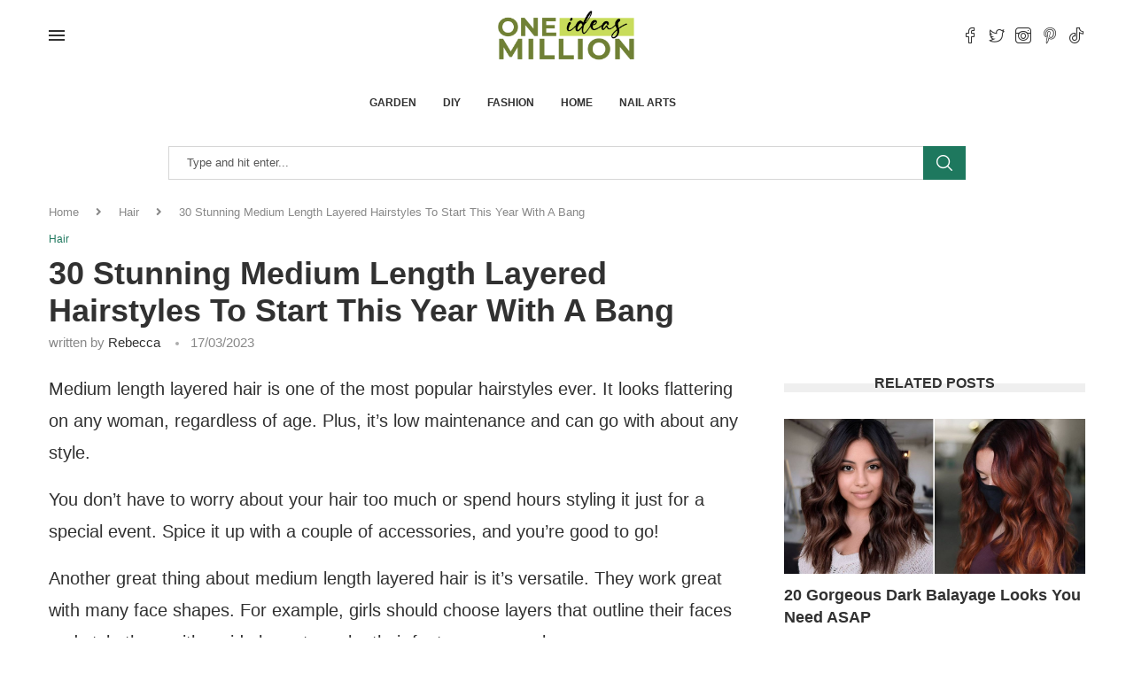

--- FILE ---
content_type: text/html; charset=UTF-8
request_url: https://1millionideas.com/30-stunning-medium-length-layered-hairstyles-to-start-2023-with-a-bang
body_size: 40440
content:
<!DOCTYPE html>
<html lang="en-US" prefix="og: https://ogp.me/ns#">
<head><meta charset="UTF-8"><script type="d97c47a6781a2f67ffc278e6-text/javascript">if(navigator.userAgent.match(/MSIE|Internet Explorer/i)||navigator.userAgent.match(/Trident\/7\..*?rv:11/i)){var href=document.location.href;if(!href.match(/[?&]nowprocket/)){if(href.indexOf("?")==-1){if(href.indexOf("#")==-1){document.location.href=href+"?nowprocket=1"}else{document.location.href=href.replace("#","?nowprocket=1#")}}else{if(href.indexOf("#")==-1){document.location.href=href+"&nowprocket=1"}else{document.location.href=href.replace("#","&nowprocket=1#")}}}}</script><script type="d97c47a6781a2f67ffc278e6-text/javascript">class RocketLazyLoadScripts{constructor(){this.v="1.2.3",this.triggerEvents=["keydown","mousedown","mousemove","touchmove","touchstart","touchend","wheel"],this.userEventHandler=this._triggerListener.bind(this),this.touchStartHandler=this._onTouchStart.bind(this),this.touchMoveHandler=this._onTouchMove.bind(this),this.touchEndHandler=this._onTouchEnd.bind(this),this.clickHandler=this._onClick.bind(this),this.interceptedClicks=[],window.addEventListener("pageshow",t=>{this.persisted=t.persisted}),window.addEventListener("DOMContentLoaded",()=>{this._preconnect3rdParties()}),this.delayedScripts={normal:[],async:[],defer:[]},this.trash=[],this.allJQueries=[]}_addUserInteractionListener(t){if(document.hidden){t._triggerListener();return}this.triggerEvents.forEach(e=>window.addEventListener(e,t.userEventHandler,{passive:!0})),window.addEventListener("touchstart",t.touchStartHandler,{passive:!0}),window.addEventListener("mousedown",t.touchStartHandler),document.addEventListener("visibilitychange",t.userEventHandler)}_removeUserInteractionListener(){this.triggerEvents.forEach(t=>window.removeEventListener(t,this.userEventHandler,{passive:!0})),document.removeEventListener("visibilitychange",this.userEventHandler)}_onTouchStart(t){"HTML"!==t.target.tagName&&(window.addEventListener("touchend",this.touchEndHandler),window.addEventListener("mouseup",this.touchEndHandler),window.addEventListener("touchmove",this.touchMoveHandler,{passive:!0}),window.addEventListener("mousemove",this.touchMoveHandler),t.target.addEventListener("click",this.clickHandler),this._renameDOMAttribute(t.target,"onclick","rocket-onclick"),this._pendingClickStarted())}_onTouchMove(t){window.removeEventListener("touchend",this.touchEndHandler),window.removeEventListener("mouseup",this.touchEndHandler),window.removeEventListener("touchmove",this.touchMoveHandler,{passive:!0}),window.removeEventListener("mousemove",this.touchMoveHandler),t.target.removeEventListener("click",this.clickHandler),this._renameDOMAttribute(t.target,"rocket-onclick","onclick"),this._pendingClickFinished()}_onTouchEnd(t){window.removeEventListener("touchend",this.touchEndHandler),window.removeEventListener("mouseup",this.touchEndHandler),window.removeEventListener("touchmove",this.touchMoveHandler,{passive:!0}),window.removeEventListener("mousemove",this.touchMoveHandler)}_onClick(t){t.target.removeEventListener("click",this.clickHandler),this._renameDOMAttribute(t.target,"rocket-onclick","onclick"),this.interceptedClicks.push(t),t.preventDefault(),t.stopPropagation(),t.stopImmediatePropagation(),this._pendingClickFinished()}_replayClicks(){window.removeEventListener("touchstart",this.touchStartHandler,{passive:!0}),window.removeEventListener("mousedown",this.touchStartHandler),this.interceptedClicks.forEach(t=>{t.target.dispatchEvent(new MouseEvent("click",{view:t.view,bubbles:!0,cancelable:!0}))})}_waitForPendingClicks(){return new Promise(t=>{this._isClickPending?this._pendingClickFinished=t:t()})}_pendingClickStarted(){this._isClickPending=!0}_pendingClickFinished(){this._isClickPending=!1}_renameDOMAttribute(t,e,r){t.hasAttribute&&t.hasAttribute(e)&&(event.target.setAttribute(r,event.target.getAttribute(e)),event.target.removeAttribute(e))}_triggerListener(){this._removeUserInteractionListener(this),"loading"===document.readyState?document.addEventListener("DOMContentLoaded",this._loadEverythingNow.bind(this)):this._loadEverythingNow()}_preconnect3rdParties(){let t=[];document.querySelectorAll("script[type=rocketlazyloadscript]").forEach(e=>{if(e.hasAttribute("src")){let r=new URL(e.src).origin;r!==location.origin&&t.push({src:r,crossOrigin:e.crossOrigin||"module"===e.getAttribute("data-rocket-type")})}}),t=[...new Map(t.map(t=>[JSON.stringify(t),t])).values()],this._batchInjectResourceHints(t,"preconnect")}async _loadEverythingNow(){this.lastBreath=Date.now(),this._delayEventListeners(this),this._delayJQueryReady(this),this._handleDocumentWrite(),this._registerAllDelayedScripts(),this._preloadAllScripts(),await this._loadScriptsFromList(this.delayedScripts.normal),await this._loadScriptsFromList(this.delayedScripts.defer),await this._loadScriptsFromList(this.delayedScripts.async);try{await this._triggerDOMContentLoaded(),await this._triggerWindowLoad()}catch(t){console.error(t)}window.dispatchEvent(new Event("rocket-allScriptsLoaded")),this._waitForPendingClicks().then(()=>{this._replayClicks()}),this._emptyTrash()}_registerAllDelayedScripts(){document.querySelectorAll("script[type=rocketlazyloadscript]").forEach(t=>{t.hasAttribute("data-rocket-src")?t.hasAttribute("async")&&!1!==t.async?this.delayedScripts.async.push(t):t.hasAttribute("defer")&&!1!==t.defer||"module"===t.getAttribute("data-rocket-type")?this.delayedScripts.defer.push(t):this.delayedScripts.normal.push(t):this.delayedScripts.normal.push(t)})}async _transformScript(t){return new Promise((await this._littleBreath(),navigator.userAgent.indexOf("Firefox/")>0||""===navigator.vendor)?e=>{let r=document.createElement("script");[...t.attributes].forEach(t=>{let e=t.nodeName;"type"!==e&&("data-rocket-type"===e&&(e="type"),"data-rocket-src"===e&&(e="src"),r.setAttribute(e,t.nodeValue))}),t.text&&(r.text=t.text),r.hasAttribute("src")?(r.addEventListener("load",e),r.addEventListener("error",e)):(r.text=t.text,e());try{t.parentNode.replaceChild(r,t)}catch(i){e()}}:async e=>{function r(){t.setAttribute("data-rocket-status","failed"),e()}try{let i=t.getAttribute("data-rocket-type"),n=t.getAttribute("data-rocket-src");t.text,i?(t.type=i,t.removeAttribute("data-rocket-type")):t.removeAttribute("type"),t.addEventListener("load",function r(){t.setAttribute("data-rocket-status","executed"),e()}),t.addEventListener("error",r),n?(t.removeAttribute("data-rocket-src"),t.src=n):t.src="data:text/javascript;base64,"+window.btoa(unescape(encodeURIComponent(t.text)))}catch(s){r()}})}async _loadScriptsFromList(t){let e=t.shift();return e&&e.isConnected?(await this._transformScript(e),this._loadScriptsFromList(t)):Promise.resolve()}_preloadAllScripts(){this._batchInjectResourceHints([...this.delayedScripts.normal,...this.delayedScripts.defer,...this.delayedScripts.async],"preload")}_batchInjectResourceHints(t,e){var r=document.createDocumentFragment();t.forEach(t=>{let i=t.getAttribute&&t.getAttribute("data-rocket-src")||t.src;if(i){let n=document.createElement("link");n.href=i,n.rel=e,"preconnect"!==e&&(n.as="script"),t.getAttribute&&"module"===t.getAttribute("data-rocket-type")&&(n.crossOrigin=!0),t.crossOrigin&&(n.crossOrigin=t.crossOrigin),t.integrity&&(n.integrity=t.integrity),r.appendChild(n),this.trash.push(n)}}),document.head.appendChild(r)}_delayEventListeners(t){let e={};function r(t,r){!function t(r){!e[r]&&(e[r]={originalFunctions:{add:r.addEventListener,remove:r.removeEventListener},eventsToRewrite:[]},r.addEventListener=function(){arguments[0]=i(arguments[0]),e[r].originalFunctions.add.apply(r,arguments)},r.removeEventListener=function(){arguments[0]=i(arguments[0]),e[r].originalFunctions.remove.apply(r,arguments)});function i(t){return e[r].eventsToRewrite.indexOf(t)>=0?"rocket-"+t:t}}(t),e[t].eventsToRewrite.push(r)}function i(t,e){let r=t[e];Object.defineProperty(t,e,{get:()=>r||function(){},set(i){t["rocket"+e]=r=i}})}r(document,"DOMContentLoaded"),r(window,"DOMContentLoaded"),r(window,"load"),r(window,"pageshow"),r(document,"readystatechange"),i(document,"onreadystatechange"),i(window,"onload"),i(window,"onpageshow")}_delayJQueryReady(t){let e;function r(r){if(r&&r.fn&&!t.allJQueries.includes(r)){r.fn.ready=r.fn.init.prototype.ready=function(e){return t.domReadyFired?e.bind(document)(r):document.addEventListener("rocket-DOMContentLoaded",()=>e.bind(document)(r)),r([])};let i=r.fn.on;r.fn.on=r.fn.init.prototype.on=function(){if(this[0]===window){function t(t){return t.split(" ").map(t=>"load"===t||0===t.indexOf("load.")?"rocket-jquery-load":t).join(" ")}"string"==typeof arguments[0]||arguments[0]instanceof String?arguments[0]=t(arguments[0]):"object"==typeof arguments[0]&&Object.keys(arguments[0]).forEach(e=>{let r=arguments[0][e];delete arguments[0][e],arguments[0][t(e)]=r})}return i.apply(this,arguments),this},t.allJQueries.push(r)}e=r}r(window.jQuery),Object.defineProperty(window,"jQuery",{get:()=>e,set(t){r(t)}})}async _triggerDOMContentLoaded(){this.domReadyFired=!0,await this._littleBreath(),document.dispatchEvent(new Event("rocket-DOMContentLoaded")),await this._littleBreath(),window.dispatchEvent(new Event("rocket-DOMContentLoaded")),await this._littleBreath(),document.dispatchEvent(new Event("rocket-readystatechange")),await this._littleBreath(),document.rocketonreadystatechange&&document.rocketonreadystatechange()}async _triggerWindowLoad(){await this._littleBreath(),window.dispatchEvent(new Event("rocket-load")),await this._littleBreath(),window.rocketonload&&window.rocketonload(),await this._littleBreath(),this.allJQueries.forEach(t=>t(window).trigger("rocket-jquery-load")),await this._littleBreath();let t=new Event("rocket-pageshow");t.persisted=this.persisted,window.dispatchEvent(t),await this._littleBreath(),window.rocketonpageshow&&window.rocketonpageshow({persisted:this.persisted})}_handleDocumentWrite(){let t=new Map;document.write=document.writeln=function(e){let r=document.currentScript;r||console.error("WPRocket unable to document.write this: "+e);let i=document.createRange(),n=r.parentElement,s=t.get(r);void 0===s&&(s=r.nextSibling,t.set(r,s));let a=document.createDocumentFragment();i.setStart(a,0),a.appendChild(i.createContextualFragment(e)),n.insertBefore(a,s)}}async _littleBreath(){Date.now()-this.lastBreath>45&&(await this._requestAnimFrame(),this.lastBreath=Date.now())}async _requestAnimFrame(){return document.hidden?new Promise(t=>setTimeout(t)):new Promise(t=>requestAnimationFrame(t))}_emptyTrash(){this.trash.forEach(t=>t.remove())}static run(){let t=new RocketLazyLoadScripts;t._addUserInteractionListener(t)}}RocketLazyLoadScripts.run();</script>
    
    <meta http-equiv="X-UA-Compatible" content="IE=edge">
    <meta name="viewport" content="width=device-width, initial-scale=1">
    <link rel="profile" href="https://gmpg.org/xfn/11" />
	        <link rel="shortcut icon" href="https://1millionideas.com/wp-content/uploads/2023/09/1Million_idea_fav-removebg-preview.png"
              type="image/x-icon"/>
        <link rel="apple-touch-icon" sizes="180x180" href="https://1millionideas.com/wp-content/uploads/2023/09/1Million_idea_fav-removebg-preview.png">
	    <link rel="alternate" type="application/rss+xml" title="One Million Ideas RSS Feed"
          href="https://1millionideas.com/feed"/>
    <link rel="alternate" type="application/atom+xml" title="One Million Ideas Atom Feed"
          href="https://1millionideas.com/feed/atom"/>
    <link rel="pingback" href="https://1millionideas.com/xmlrpc.php"/>
    <!--[if lt IE 9]>
	<script src="https://1millionideas.com/wp-content/themes/soledad/js/html5.js"></script>
	<![endif]-->
			<style>.penci-library-modal-btn {margin-left: 5px;background: #33ad67;vertical-align: top;font-size: 0 !important;}.penci-library-modal-btn:before {content: '';width: 16px;height: 16px;background-image: url('https://1millionideas.com/wp-content/themes/soledad/images/penci-icon.png');background-position: center;background-size: contain;background-repeat: no-repeat;}#penci-library-modal .penci-elementor-template-library-template-name {text-align: right;flex: 1 0 0%;}</style>
	
<!-- Search Engine Optimization by Rank Math - https://rankmath.com/ -->
<title>30 Stunning Medium Length Layered Hairstyles To Start This Year With A Bang</title>
<meta name="robots" content="index, follow, max-snippet:-1, max-video-preview:-1, max-image-preview:large"/>
<link rel="canonical" href="https://1millionideas.com/30-stunning-medium-length-layered-hairstyles-to-start-2023-with-a-bang" />
<meta property="og:locale" content="en_US" />
<meta property="og:type" content="article" />
<meta property="og:title" content="30 Stunning Medium Length Layered Hairstyles To Start This Year With A Bang" />
<meta property="og:description" content="Medium length layered hair is one of the most popular hairstyles ever. It looks flattering on any woman, regardless of age. Plus,&hellip;" />
<meta property="og:url" content="https://1millionideas.com/30-stunning-medium-length-layered-hairstyles-to-start-2023-with-a-bang" />
<meta property="og:site_name" content="One Million Ideas" />
<meta property="article:tag" content="Hair" />
<meta property="article:tag" content="Hairstyle" />
<meta property="article:section" content="Hair" />
<meta property="og:updated_time" content="2025-10-02T20:00:36-07:00" />
<meta property="og:image" content="https://1millionideas.com/wp-content/uploads/2023/03/M2098-Thumb-Medium-Length-Layered-Hairstyles.jpg" />
<meta property="og:image:secure_url" content="https://1millionideas.com/wp-content/uploads/2023/03/M2098-Thumb-Medium-Length-Layered-Hairstyles.jpg" />
<meta property="og:image:width" content="1200" />
<meta property="og:image:height" content="630" />
<meta property="og:image:alt" content="medium length layered hair" />
<meta property="og:image:type" content="image/jpeg" />
<meta property="article:published_time" content="2023-03-17T15:46:26-07:00" />
<meta property="article:modified_time" content="2025-10-02T20:00:36-07:00" />
<meta name="twitter:card" content="summary_large_image" />
<meta name="twitter:title" content="30 Stunning Medium Length Layered Hairstyles To Start This Year With A Bang" />
<meta name="twitter:description" content="Medium length layered hair is one of the most popular hairstyles ever. It looks flattering on any woman, regardless of age. Plus,&hellip;" />
<meta name="twitter:image" content="https://1millionideas.com/wp-content/uploads/2023/03/M2098-Thumb-Medium-Length-Layered-Hairstyles.jpg" />
<script type="application/ld+json" class="rank-math-schema">{"@context":"https://schema.org","@graph":[{"@type":["Person","Organization"],"@id":"https://1millionideas.com/#person","name":"admin","logo":{"@type":"ImageObject","@id":"https://1millionideas.com/#logo","url":"https://1millionideas.com/wp-content/uploads/2022/10/1million.png","contentUrl":"https://1millionideas.com/wp-content/uploads/2022/10/1million.png","caption":"admin","inLanguage":"en-US","width":"1000","height":"1000"},"image":{"@type":"ImageObject","@id":"https://1millionideas.com/#logo","url":"https://1millionideas.com/wp-content/uploads/2022/10/1million.png","contentUrl":"https://1millionideas.com/wp-content/uploads/2022/10/1million.png","caption":"admin","inLanguage":"en-US","width":"1000","height":"1000"}},{"@type":"WebSite","@id":"https://1millionideas.com/#website","url":"https://1millionideas.com","name":"admin","publisher":{"@id":"https://1millionideas.com/#person"},"inLanguage":"en-US"},{"@type":"ImageObject","@id":"https://1millionideas.com/wp-content/uploads/2023/03/M2098-Thumb-Medium-Length-Layered-Hairstyles.jpg","url":"https://1millionideas.com/wp-content/uploads/2023/03/M2098-Thumb-Medium-Length-Layered-Hairstyles.jpg","width":"1200","height":"630","inLanguage":"en-US"},{"@type":"WebPage","@id":"https://1millionideas.com/30-stunning-medium-length-layered-hairstyles-to-start-2023-with-a-bang#webpage","url":"https://1millionideas.com/30-stunning-medium-length-layered-hairstyles-to-start-2023-with-a-bang","name":"30 Stunning Medium Length Layered Hairstyles To Start This Year With A Bang","datePublished":"2023-03-17T15:46:26-07:00","dateModified":"2025-10-02T20:00:36-07:00","isPartOf":{"@id":"https://1millionideas.com/#website"},"primaryImageOfPage":{"@id":"https://1millionideas.com/wp-content/uploads/2023/03/M2098-Thumb-Medium-Length-Layered-Hairstyles.jpg"},"inLanguage":"en-US"},{"@type":"Person","@id":"https://1millionideas.com/30-stunning-medium-length-layered-hairstyles-to-start-2023-with-a-bang#author","name":"Rebecca","image":{"@type":"ImageObject","@id":"https://secure.gravatar.com/avatar/598cf4a4a8efc17fc996e155a84c3b13?s=96&amp;d=blank&amp;r=g","url":"https://secure.gravatar.com/avatar/598cf4a4a8efc17fc996e155a84c3b13?s=96&amp;d=blank&amp;r=g","caption":"Rebecca","inLanguage":"en-US"}},{"@type":"BlogPosting","headline":"30 Stunning Medium Length Layered Hairstyles To Start This Year With A Bang","keywords":"medium length layered hair","datePublished":"2023-03-17T15:46:26-07:00","dateModified":"2025-10-02T20:00:36-07:00","author":{"@id":"https://1millionideas.com/30-stunning-medium-length-layered-hairstyles-to-start-2023-with-a-bang#author","name":"Rebecca"},"publisher":{"@id":"https://1millionideas.com/#person"},"description":"Medium length layered hair is one of the most popular hairstyles ever. It looks flattering on any woman, regardless of age. Plus, it\u2019s low maintenance and can go with about any style.","name":"30 Stunning Medium Length Layered Hairstyles To Start This Year With A Bang","@id":"https://1millionideas.com/30-stunning-medium-length-layered-hairstyles-to-start-2023-with-a-bang#richSnippet","isPartOf":{"@id":"https://1millionideas.com/30-stunning-medium-length-layered-hairstyles-to-start-2023-with-a-bang#webpage"},"image":{"@id":"https://1millionideas.com/wp-content/uploads/2023/03/M2098-Thumb-Medium-Length-Layered-Hairstyles.jpg"},"inLanguage":"en-US","mainEntityOfPage":{"@id":"https://1millionideas.com/30-stunning-medium-length-layered-hairstyles-to-start-2023-with-a-bang#webpage"}}]}</script>
<!-- /Rank Math WordPress SEO plugin -->

<link rel='dns-prefetch' href='//fonts.googleapis.com' />
<link rel="alternate" type="application/rss+xml" title="One Million Ideas &raquo; Feed" href="https://1millionideas.com/feed" />
<link rel="alternate" type="application/rss+xml" title="One Million Ideas &raquo; Comments Feed" href="https://1millionideas.com/comments/feed" />
<script type="rocketlazyloadscript">(()=>{"use strict";const e=[400,500,600,700,800,900],t=e=>`wprm-min-${e}`,n=e=>`wprm-max-${e}`,s=new Set,o="ResizeObserver"in window,r=o?new ResizeObserver((e=>{for(const t of e)c(t.target)})):null,i=.5/(window.devicePixelRatio||1);function c(s){const o=s.getBoundingClientRect().width||0;for(let r=0;r<e.length;r++){const c=e[r],a=o<=c+i;o>c+i?s.classList.add(t(c)):s.classList.remove(t(c)),a?s.classList.add(n(c)):s.classList.remove(n(c))}}function a(e){s.has(e)||(s.add(e),r&&r.observe(e),c(e))}!function(e=document){e.querySelectorAll(".wprm-recipe").forEach(a)}();if(new MutationObserver((e=>{for(const t of e)for(const e of t.addedNodes)e instanceof Element&&(e.matches?.(".wprm-recipe")&&a(e),e.querySelectorAll?.(".wprm-recipe").forEach(a))})).observe(document.documentElement,{childList:!0,subtree:!0}),!o){let e=0;addEventListener("resize",(()=>{e&&cancelAnimationFrame(e),e=requestAnimationFrame((()=>s.forEach(c)))}),{passive:!0})}})();</script><script type="rocketlazyloadscript" data-rocket-type="text/javascript">
/* <![CDATA[ */
window._wpemojiSettings = {"baseUrl":"https:\/\/s.w.org\/images\/core\/emoji\/14.0.0\/72x72\/","ext":".png","svgUrl":"https:\/\/s.w.org\/images\/core\/emoji\/14.0.0\/svg\/","svgExt":".svg","source":{"concatemoji":"https:\/\/1millionideas.com\/wp-includes\/js\/wp-emoji-release.min.js?ver=6.4.5"}};
/*! This file is auto-generated */
!function(i,n){var o,s,e;function c(e){try{var t={supportTests:e,timestamp:(new Date).valueOf()};sessionStorage.setItem(o,JSON.stringify(t))}catch(e){}}function p(e,t,n){e.clearRect(0,0,e.canvas.width,e.canvas.height),e.fillText(t,0,0);var t=new Uint32Array(e.getImageData(0,0,e.canvas.width,e.canvas.height).data),r=(e.clearRect(0,0,e.canvas.width,e.canvas.height),e.fillText(n,0,0),new Uint32Array(e.getImageData(0,0,e.canvas.width,e.canvas.height).data));return t.every(function(e,t){return e===r[t]})}function u(e,t,n){switch(t){case"flag":return n(e,"\ud83c\udff3\ufe0f\u200d\u26a7\ufe0f","\ud83c\udff3\ufe0f\u200b\u26a7\ufe0f")?!1:!n(e,"\ud83c\uddfa\ud83c\uddf3","\ud83c\uddfa\u200b\ud83c\uddf3")&&!n(e,"\ud83c\udff4\udb40\udc67\udb40\udc62\udb40\udc65\udb40\udc6e\udb40\udc67\udb40\udc7f","\ud83c\udff4\u200b\udb40\udc67\u200b\udb40\udc62\u200b\udb40\udc65\u200b\udb40\udc6e\u200b\udb40\udc67\u200b\udb40\udc7f");case"emoji":return!n(e,"\ud83e\udef1\ud83c\udffb\u200d\ud83e\udef2\ud83c\udfff","\ud83e\udef1\ud83c\udffb\u200b\ud83e\udef2\ud83c\udfff")}return!1}function f(e,t,n){var r="undefined"!=typeof WorkerGlobalScope&&self instanceof WorkerGlobalScope?new OffscreenCanvas(300,150):i.createElement("canvas"),a=r.getContext("2d",{willReadFrequently:!0}),o=(a.textBaseline="top",a.font="600 32px Arial",{});return e.forEach(function(e){o[e]=t(a,e,n)}),o}function t(e){var t=i.createElement("script");t.src=e,t.defer=!0,i.head.appendChild(t)}"undefined"!=typeof Promise&&(o="wpEmojiSettingsSupports",s=["flag","emoji"],n.supports={everything:!0,everythingExceptFlag:!0},e=new Promise(function(e){i.addEventListener("DOMContentLoaded",e,{once:!0})}),new Promise(function(t){var n=function(){try{var e=JSON.parse(sessionStorage.getItem(o));if("object"==typeof e&&"number"==typeof e.timestamp&&(new Date).valueOf()<e.timestamp+604800&&"object"==typeof e.supportTests)return e.supportTests}catch(e){}return null}();if(!n){if("undefined"!=typeof Worker&&"undefined"!=typeof OffscreenCanvas&&"undefined"!=typeof URL&&URL.createObjectURL&&"undefined"!=typeof Blob)try{var e="postMessage("+f.toString()+"("+[JSON.stringify(s),u.toString(),p.toString()].join(",")+"));",r=new Blob([e],{type:"text/javascript"}),a=new Worker(URL.createObjectURL(r),{name:"wpTestEmojiSupports"});return void(a.onmessage=function(e){c(n=e.data),a.terminate(),t(n)})}catch(e){}c(n=f(s,u,p))}t(n)}).then(function(e){for(var t in e)n.supports[t]=e[t],n.supports.everything=n.supports.everything&&n.supports[t],"flag"!==t&&(n.supports.everythingExceptFlag=n.supports.everythingExceptFlag&&n.supports[t]);n.supports.everythingExceptFlag=n.supports.everythingExceptFlag&&!n.supports.flag,n.DOMReady=!1,n.readyCallback=function(){n.DOMReady=!0}}).then(function(){return e}).then(function(){var e;n.supports.everything||(n.readyCallback(),(e=n.source||{}).concatemoji?t(e.concatemoji):e.wpemoji&&e.twemoji&&(t(e.twemoji),t(e.wpemoji)))}))}((window,document),window._wpemojiSettings);
/* ]]> */
</script>
<link rel='stylesheet' id='wprm-public-css' href='https://1millionideas.com/wp-content/plugins/wp-recipe-maker/dist/public-modern.css?ver=10.1.1' type='text/css' media='all' />
<style id='wp-emoji-styles-inline-css' type='text/css'>

	img.wp-smiley, img.emoji {
		display: inline !important;
		border: none !important;
		box-shadow: none !important;
		height: 1em !important;
		width: 1em !important;
		margin: 0 0.07em !important;
		vertical-align: -0.1em !important;
		background: none !important;
		padding: 0 !important;
	}
</style>
<link rel='stylesheet' id='wp-block-library-css' href='https://1millionideas.com/wp-includes/css/dist/block-library/style.min.css?ver=6.4.5' type='text/css' media='all' />
<style id='wp-block-library-theme-inline-css' type='text/css'>
.wp-block-audio figcaption{color:#555;font-size:13px;text-align:center}.is-dark-theme .wp-block-audio figcaption{color:hsla(0,0%,100%,.65)}.wp-block-audio{margin:0 0 1em}.wp-block-code{border:1px solid #ccc;border-radius:4px;font-family:Menlo,Consolas,monaco,monospace;padding:.8em 1em}.wp-block-embed figcaption{color:#555;font-size:13px;text-align:center}.is-dark-theme .wp-block-embed figcaption{color:hsla(0,0%,100%,.65)}.wp-block-embed{margin:0 0 1em}.blocks-gallery-caption{color:#555;font-size:13px;text-align:center}.is-dark-theme .blocks-gallery-caption{color:hsla(0,0%,100%,.65)}.wp-block-image figcaption{color:#555;font-size:13px;text-align:center}.is-dark-theme .wp-block-image figcaption{color:hsla(0,0%,100%,.65)}.wp-block-image{margin:0 0 1em}.wp-block-pullquote{border-bottom:4px solid;border-top:4px solid;color:currentColor;margin-bottom:1.75em}.wp-block-pullquote cite,.wp-block-pullquote footer,.wp-block-pullquote__citation{color:currentColor;font-size:.8125em;font-style:normal;text-transform:uppercase}.wp-block-quote{border-left:.25em solid;margin:0 0 1.75em;padding-left:1em}.wp-block-quote cite,.wp-block-quote footer{color:currentColor;font-size:.8125em;font-style:normal;position:relative}.wp-block-quote.has-text-align-right{border-left:none;border-right:.25em solid;padding-left:0;padding-right:1em}.wp-block-quote.has-text-align-center{border:none;padding-left:0}.wp-block-quote.is-large,.wp-block-quote.is-style-large,.wp-block-quote.is-style-plain{border:none}.wp-block-search .wp-block-search__label{font-weight:700}.wp-block-search__button{border:1px solid #ccc;padding:.375em .625em}:where(.wp-block-group.has-background){padding:1.25em 2.375em}.wp-block-separator.has-css-opacity{opacity:.4}.wp-block-separator{border:none;border-bottom:2px solid;margin-left:auto;margin-right:auto}.wp-block-separator.has-alpha-channel-opacity{opacity:1}.wp-block-separator:not(.is-style-wide):not(.is-style-dots){width:100px}.wp-block-separator.has-background:not(.is-style-dots){border-bottom:none;height:1px}.wp-block-separator.has-background:not(.is-style-wide):not(.is-style-dots){height:2px}.wp-block-table{margin:0 0 1em}.wp-block-table td,.wp-block-table th{word-break:normal}.wp-block-table figcaption{color:#555;font-size:13px;text-align:center}.is-dark-theme .wp-block-table figcaption{color:hsla(0,0%,100%,.65)}.wp-block-video figcaption{color:#555;font-size:13px;text-align:center}.is-dark-theme .wp-block-video figcaption{color:hsla(0,0%,100%,.65)}.wp-block-video{margin:0 0 1em}.wp-block-template-part.has-background{margin-bottom:0;margin-top:0;padding:1.25em 2.375em}
</style>
<style id='classic-theme-styles-inline-css' type='text/css'>
/*! This file is auto-generated */
.wp-block-button__link{color:#fff;background-color:#32373c;border-radius:9999px;box-shadow:none;text-decoration:none;padding:calc(.667em + 2px) calc(1.333em + 2px);font-size:1.125em}.wp-block-file__button{background:#32373c;color:#fff;text-decoration:none}
</style>
<style id='global-styles-inline-css' type='text/css'>
body{--wp--preset--color--black: #000000;--wp--preset--color--cyan-bluish-gray: #abb8c3;--wp--preset--color--white: #ffffff;--wp--preset--color--pale-pink: #f78da7;--wp--preset--color--vivid-red: #cf2e2e;--wp--preset--color--luminous-vivid-orange: #ff6900;--wp--preset--color--luminous-vivid-amber: #fcb900;--wp--preset--color--light-green-cyan: #7bdcb5;--wp--preset--color--vivid-green-cyan: #00d084;--wp--preset--color--pale-cyan-blue: #8ed1fc;--wp--preset--color--vivid-cyan-blue: #0693e3;--wp--preset--color--vivid-purple: #9b51e0;--wp--preset--gradient--vivid-cyan-blue-to-vivid-purple: linear-gradient(135deg,rgba(6,147,227,1) 0%,rgb(155,81,224) 100%);--wp--preset--gradient--light-green-cyan-to-vivid-green-cyan: linear-gradient(135deg,rgb(122,220,180) 0%,rgb(0,208,130) 100%);--wp--preset--gradient--luminous-vivid-amber-to-luminous-vivid-orange: linear-gradient(135deg,rgba(252,185,0,1) 0%,rgba(255,105,0,1) 100%);--wp--preset--gradient--luminous-vivid-orange-to-vivid-red: linear-gradient(135deg,rgba(255,105,0,1) 0%,rgb(207,46,46) 100%);--wp--preset--gradient--very-light-gray-to-cyan-bluish-gray: linear-gradient(135deg,rgb(238,238,238) 0%,rgb(169,184,195) 100%);--wp--preset--gradient--cool-to-warm-spectrum: linear-gradient(135deg,rgb(74,234,220) 0%,rgb(151,120,209) 20%,rgb(207,42,186) 40%,rgb(238,44,130) 60%,rgb(251,105,98) 80%,rgb(254,248,76) 100%);--wp--preset--gradient--blush-light-purple: linear-gradient(135deg,rgb(255,206,236) 0%,rgb(152,150,240) 100%);--wp--preset--gradient--blush-bordeaux: linear-gradient(135deg,rgb(254,205,165) 0%,rgb(254,45,45) 50%,rgb(107,0,62) 100%);--wp--preset--gradient--luminous-dusk: linear-gradient(135deg,rgb(255,203,112) 0%,rgb(199,81,192) 50%,rgb(65,88,208) 100%);--wp--preset--gradient--pale-ocean: linear-gradient(135deg,rgb(255,245,203) 0%,rgb(182,227,212) 50%,rgb(51,167,181) 100%);--wp--preset--gradient--electric-grass: linear-gradient(135deg,rgb(202,248,128) 0%,rgb(113,206,126) 100%);--wp--preset--gradient--midnight: linear-gradient(135deg,rgb(2,3,129) 0%,rgb(40,116,252) 100%);--wp--preset--font-size--small: 12px;--wp--preset--font-size--medium: 20px;--wp--preset--font-size--large: 32px;--wp--preset--font-size--x-large: 42px;--wp--preset--font-size--normal: 14px;--wp--preset--font-size--huge: 42px;--wp--preset--spacing--20: 0.44rem;--wp--preset--spacing--30: 0.67rem;--wp--preset--spacing--40: 1rem;--wp--preset--spacing--50: 1.5rem;--wp--preset--spacing--60: 2.25rem;--wp--preset--spacing--70: 3.38rem;--wp--preset--spacing--80: 5.06rem;--wp--preset--shadow--natural: 6px 6px 9px rgba(0, 0, 0, 0.2);--wp--preset--shadow--deep: 12px 12px 50px rgba(0, 0, 0, 0.4);--wp--preset--shadow--sharp: 6px 6px 0px rgba(0, 0, 0, 0.2);--wp--preset--shadow--outlined: 6px 6px 0px -3px rgba(255, 255, 255, 1), 6px 6px rgba(0, 0, 0, 1);--wp--preset--shadow--crisp: 6px 6px 0px rgba(0, 0, 0, 1);}:where(.is-layout-flex){gap: 0.5em;}:where(.is-layout-grid){gap: 0.5em;}body .is-layout-flow > .alignleft{float: left;margin-inline-start: 0;margin-inline-end: 2em;}body .is-layout-flow > .alignright{float: right;margin-inline-start: 2em;margin-inline-end: 0;}body .is-layout-flow > .aligncenter{margin-left: auto !important;margin-right: auto !important;}body .is-layout-constrained > .alignleft{float: left;margin-inline-start: 0;margin-inline-end: 2em;}body .is-layout-constrained > .alignright{float: right;margin-inline-start: 2em;margin-inline-end: 0;}body .is-layout-constrained > .aligncenter{margin-left: auto !important;margin-right: auto !important;}body .is-layout-constrained > :where(:not(.alignleft):not(.alignright):not(.alignfull)){max-width: var(--wp--style--global--content-size);margin-left: auto !important;margin-right: auto !important;}body .is-layout-constrained > .alignwide{max-width: var(--wp--style--global--wide-size);}body .is-layout-flex{display: flex;}body .is-layout-flex{flex-wrap: wrap;align-items: center;}body .is-layout-flex > *{margin: 0;}body .is-layout-grid{display: grid;}body .is-layout-grid > *{margin: 0;}:where(.wp-block-columns.is-layout-flex){gap: 2em;}:where(.wp-block-columns.is-layout-grid){gap: 2em;}:where(.wp-block-post-template.is-layout-flex){gap: 1.25em;}:where(.wp-block-post-template.is-layout-grid){gap: 1.25em;}.has-black-color{color: var(--wp--preset--color--black) !important;}.has-cyan-bluish-gray-color{color: var(--wp--preset--color--cyan-bluish-gray) !important;}.has-white-color{color: var(--wp--preset--color--white) !important;}.has-pale-pink-color{color: var(--wp--preset--color--pale-pink) !important;}.has-vivid-red-color{color: var(--wp--preset--color--vivid-red) !important;}.has-luminous-vivid-orange-color{color: var(--wp--preset--color--luminous-vivid-orange) !important;}.has-luminous-vivid-amber-color{color: var(--wp--preset--color--luminous-vivid-amber) !important;}.has-light-green-cyan-color{color: var(--wp--preset--color--light-green-cyan) !important;}.has-vivid-green-cyan-color{color: var(--wp--preset--color--vivid-green-cyan) !important;}.has-pale-cyan-blue-color{color: var(--wp--preset--color--pale-cyan-blue) !important;}.has-vivid-cyan-blue-color{color: var(--wp--preset--color--vivid-cyan-blue) !important;}.has-vivid-purple-color{color: var(--wp--preset--color--vivid-purple) !important;}.has-black-background-color{background-color: var(--wp--preset--color--black) !important;}.has-cyan-bluish-gray-background-color{background-color: var(--wp--preset--color--cyan-bluish-gray) !important;}.has-white-background-color{background-color: var(--wp--preset--color--white) !important;}.has-pale-pink-background-color{background-color: var(--wp--preset--color--pale-pink) !important;}.has-vivid-red-background-color{background-color: var(--wp--preset--color--vivid-red) !important;}.has-luminous-vivid-orange-background-color{background-color: var(--wp--preset--color--luminous-vivid-orange) !important;}.has-luminous-vivid-amber-background-color{background-color: var(--wp--preset--color--luminous-vivid-amber) !important;}.has-light-green-cyan-background-color{background-color: var(--wp--preset--color--light-green-cyan) !important;}.has-vivid-green-cyan-background-color{background-color: var(--wp--preset--color--vivid-green-cyan) !important;}.has-pale-cyan-blue-background-color{background-color: var(--wp--preset--color--pale-cyan-blue) !important;}.has-vivid-cyan-blue-background-color{background-color: var(--wp--preset--color--vivid-cyan-blue) !important;}.has-vivid-purple-background-color{background-color: var(--wp--preset--color--vivid-purple) !important;}.has-black-border-color{border-color: var(--wp--preset--color--black) !important;}.has-cyan-bluish-gray-border-color{border-color: var(--wp--preset--color--cyan-bluish-gray) !important;}.has-white-border-color{border-color: var(--wp--preset--color--white) !important;}.has-pale-pink-border-color{border-color: var(--wp--preset--color--pale-pink) !important;}.has-vivid-red-border-color{border-color: var(--wp--preset--color--vivid-red) !important;}.has-luminous-vivid-orange-border-color{border-color: var(--wp--preset--color--luminous-vivid-orange) !important;}.has-luminous-vivid-amber-border-color{border-color: var(--wp--preset--color--luminous-vivid-amber) !important;}.has-light-green-cyan-border-color{border-color: var(--wp--preset--color--light-green-cyan) !important;}.has-vivid-green-cyan-border-color{border-color: var(--wp--preset--color--vivid-green-cyan) !important;}.has-pale-cyan-blue-border-color{border-color: var(--wp--preset--color--pale-cyan-blue) !important;}.has-vivid-cyan-blue-border-color{border-color: var(--wp--preset--color--vivid-cyan-blue) !important;}.has-vivid-purple-border-color{border-color: var(--wp--preset--color--vivid-purple) !important;}.has-vivid-cyan-blue-to-vivid-purple-gradient-background{background: var(--wp--preset--gradient--vivid-cyan-blue-to-vivid-purple) !important;}.has-light-green-cyan-to-vivid-green-cyan-gradient-background{background: var(--wp--preset--gradient--light-green-cyan-to-vivid-green-cyan) !important;}.has-luminous-vivid-amber-to-luminous-vivid-orange-gradient-background{background: var(--wp--preset--gradient--luminous-vivid-amber-to-luminous-vivid-orange) !important;}.has-luminous-vivid-orange-to-vivid-red-gradient-background{background: var(--wp--preset--gradient--luminous-vivid-orange-to-vivid-red) !important;}.has-very-light-gray-to-cyan-bluish-gray-gradient-background{background: var(--wp--preset--gradient--very-light-gray-to-cyan-bluish-gray) !important;}.has-cool-to-warm-spectrum-gradient-background{background: var(--wp--preset--gradient--cool-to-warm-spectrum) !important;}.has-blush-light-purple-gradient-background{background: var(--wp--preset--gradient--blush-light-purple) !important;}.has-blush-bordeaux-gradient-background{background: var(--wp--preset--gradient--blush-bordeaux) !important;}.has-luminous-dusk-gradient-background{background: var(--wp--preset--gradient--luminous-dusk) !important;}.has-pale-ocean-gradient-background{background: var(--wp--preset--gradient--pale-ocean) !important;}.has-electric-grass-gradient-background{background: var(--wp--preset--gradient--electric-grass) !important;}.has-midnight-gradient-background{background: var(--wp--preset--gradient--midnight) !important;}.has-small-font-size{font-size: var(--wp--preset--font-size--small) !important;}.has-medium-font-size{font-size: var(--wp--preset--font-size--medium) !important;}.has-large-font-size{font-size: var(--wp--preset--font-size--large) !important;}.has-x-large-font-size{font-size: var(--wp--preset--font-size--x-large) !important;}
.wp-block-navigation a:where(:not(.wp-element-button)){color: inherit;}
:where(.wp-block-post-template.is-layout-flex){gap: 1.25em;}:where(.wp-block-post-template.is-layout-grid){gap: 1.25em;}
:where(.wp-block-columns.is-layout-flex){gap: 2em;}:where(.wp-block-columns.is-layout-grid){gap: 2em;}
.wp-block-pullquote{font-size: 1.5em;line-height: 1.6;}
</style>
<style type="text/css">@font-face {font-family:DM Sans;font-style:normal;font-weight:300;src:url(/cf-fonts/s/dm-sans/5.0.18/latin-ext/300/normal.woff2);unicode-range:U+0100-02AF,U+0304,U+0308,U+0329,U+1E00-1E9F,U+1EF2-1EFF,U+2020,U+20A0-20AB,U+20AD-20CF,U+2113,U+2C60-2C7F,U+A720-A7FF;font-display:swap;}@font-face {font-family:DM Sans;font-style:normal;font-weight:300;src:url(/cf-fonts/s/dm-sans/5.0.18/latin/300/normal.woff2);unicode-range:U+0000-00FF,U+0131,U+0152-0153,U+02BB-02BC,U+02C6,U+02DA,U+02DC,U+0304,U+0308,U+0329,U+2000-206F,U+2074,U+20AC,U+2122,U+2191,U+2193,U+2212,U+2215,U+FEFF,U+FFFD;font-display:swap;}@font-face {font-family:DM Sans;font-style:italic;font-weight:300;src:url(/cf-fonts/s/dm-sans/5.0.18/latin-ext/300/italic.woff2);unicode-range:U+0100-02AF,U+0304,U+0308,U+0329,U+1E00-1E9F,U+1EF2-1EFF,U+2020,U+20A0-20AB,U+20AD-20CF,U+2113,U+2C60-2C7F,U+A720-A7FF;font-display:swap;}@font-face {font-family:DM Sans;font-style:italic;font-weight:300;src:url(/cf-fonts/s/dm-sans/5.0.18/latin/300/italic.woff2);unicode-range:U+0000-00FF,U+0131,U+0152-0153,U+02BB-02BC,U+02C6,U+02DA,U+02DC,U+0304,U+0308,U+0329,U+2000-206F,U+2074,U+20AC,U+2122,U+2191,U+2193,U+2212,U+2215,U+FEFF,U+FFFD;font-display:swap;}@font-face {font-family:DM Sans;font-style:normal;font-weight:400;src:url(/cf-fonts/s/dm-sans/5.0.18/latin-ext/400/normal.woff2);unicode-range:U+0100-02AF,U+0304,U+0308,U+0329,U+1E00-1E9F,U+1EF2-1EFF,U+2020,U+20A0-20AB,U+20AD-20CF,U+2113,U+2C60-2C7F,U+A720-A7FF;font-display:swap;}@font-face {font-family:DM Sans;font-style:normal;font-weight:400;src:url(/cf-fonts/s/dm-sans/5.0.18/latin/400/normal.woff2);unicode-range:U+0000-00FF,U+0131,U+0152-0153,U+02BB-02BC,U+02C6,U+02DA,U+02DC,U+0304,U+0308,U+0329,U+2000-206F,U+2074,U+20AC,U+2122,U+2191,U+2193,U+2212,U+2215,U+FEFF,U+FFFD;font-display:swap;}@font-face {font-family:DM Sans;font-style:italic;font-weight:400;src:url(/cf-fonts/s/dm-sans/5.0.18/latin/400/italic.woff2);unicode-range:U+0000-00FF,U+0131,U+0152-0153,U+02BB-02BC,U+02C6,U+02DA,U+02DC,U+0304,U+0308,U+0329,U+2000-206F,U+2074,U+20AC,U+2122,U+2191,U+2193,U+2212,U+2215,U+FEFF,U+FFFD;font-display:swap;}@font-face {font-family:DM Sans;font-style:italic;font-weight:400;src:url(/cf-fonts/s/dm-sans/5.0.18/latin-ext/400/italic.woff2);unicode-range:U+0100-02AF,U+0304,U+0308,U+0329,U+1E00-1E9F,U+1EF2-1EFF,U+2020,U+20A0-20AB,U+20AD-20CF,U+2113,U+2C60-2C7F,U+A720-A7FF;font-display:swap;}@font-face {font-family:DM Sans;font-style:normal;font-weight:500;src:url(/cf-fonts/s/dm-sans/5.0.18/latin-ext/500/normal.woff2);unicode-range:U+0100-02AF,U+0304,U+0308,U+0329,U+1E00-1E9F,U+1EF2-1EFF,U+2020,U+20A0-20AB,U+20AD-20CF,U+2113,U+2C60-2C7F,U+A720-A7FF;font-display:swap;}@font-face {font-family:DM Sans;font-style:normal;font-weight:500;src:url(/cf-fonts/s/dm-sans/5.0.18/latin/500/normal.woff2);unicode-range:U+0000-00FF,U+0131,U+0152-0153,U+02BB-02BC,U+02C6,U+02DA,U+02DC,U+0304,U+0308,U+0329,U+2000-206F,U+2074,U+20AC,U+2122,U+2191,U+2193,U+2212,U+2215,U+FEFF,U+FFFD;font-display:swap;}@font-face {font-family:DM Sans;font-style:italic;font-weight:500;src:url(/cf-fonts/s/dm-sans/5.0.18/latin/500/italic.woff2);unicode-range:U+0000-00FF,U+0131,U+0152-0153,U+02BB-02BC,U+02C6,U+02DA,U+02DC,U+0304,U+0308,U+0329,U+2000-206F,U+2074,U+20AC,U+2122,U+2191,U+2193,U+2212,U+2215,U+FEFF,U+FFFD;font-display:swap;}@font-face {font-family:DM Sans;font-style:italic;font-weight:500;src:url(/cf-fonts/s/dm-sans/5.0.18/latin-ext/500/italic.woff2);unicode-range:U+0100-02AF,U+0304,U+0308,U+0329,U+1E00-1E9F,U+1EF2-1EFF,U+2020,U+20A0-20AB,U+20AD-20CF,U+2113,U+2C60-2C7F,U+A720-A7FF;font-display:swap;}@font-face {font-family:DM Sans;font-style:normal;font-weight:600;src:url(/cf-fonts/s/dm-sans/5.0.18/latin/600/normal.woff2);unicode-range:U+0000-00FF,U+0131,U+0152-0153,U+02BB-02BC,U+02C6,U+02DA,U+02DC,U+0304,U+0308,U+0329,U+2000-206F,U+2074,U+20AC,U+2122,U+2191,U+2193,U+2212,U+2215,U+FEFF,U+FFFD;font-display:swap;}@font-face {font-family:DM Sans;font-style:normal;font-weight:600;src:url(/cf-fonts/s/dm-sans/5.0.18/latin-ext/600/normal.woff2);unicode-range:U+0100-02AF,U+0304,U+0308,U+0329,U+1E00-1E9F,U+1EF2-1EFF,U+2020,U+20A0-20AB,U+20AD-20CF,U+2113,U+2C60-2C7F,U+A720-A7FF;font-display:swap;}@font-face {font-family:DM Sans;font-style:italic;font-weight:600;src:url(/cf-fonts/s/dm-sans/5.0.18/latin/600/italic.woff2);unicode-range:U+0000-00FF,U+0131,U+0152-0153,U+02BB-02BC,U+02C6,U+02DA,U+02DC,U+0304,U+0308,U+0329,U+2000-206F,U+2074,U+20AC,U+2122,U+2191,U+2193,U+2212,U+2215,U+FEFF,U+FFFD;font-display:swap;}@font-face {font-family:DM Sans;font-style:italic;font-weight:600;src:url(/cf-fonts/s/dm-sans/5.0.18/latin-ext/600/italic.woff2);unicode-range:U+0100-02AF,U+0304,U+0308,U+0329,U+1E00-1E9F,U+1EF2-1EFF,U+2020,U+20A0-20AB,U+20AD-20CF,U+2113,U+2C60-2C7F,U+A720-A7FF;font-display:swap;}@font-face {font-family:DM Sans;font-style:normal;font-weight:700;src:url(/cf-fonts/s/dm-sans/5.0.18/latin-ext/700/normal.woff2);unicode-range:U+0100-02AF,U+0304,U+0308,U+0329,U+1E00-1E9F,U+1EF2-1EFF,U+2020,U+20A0-20AB,U+20AD-20CF,U+2113,U+2C60-2C7F,U+A720-A7FF;font-display:swap;}@font-face {font-family:DM Sans;font-style:normal;font-weight:700;src:url(/cf-fonts/s/dm-sans/5.0.18/latin/700/normal.woff2);unicode-range:U+0000-00FF,U+0131,U+0152-0153,U+02BB-02BC,U+02C6,U+02DA,U+02DC,U+0304,U+0308,U+0329,U+2000-206F,U+2074,U+20AC,U+2122,U+2191,U+2193,U+2212,U+2215,U+FEFF,U+FFFD;font-display:swap;}@font-face {font-family:DM Sans;font-style:italic;font-weight:700;src:url(/cf-fonts/s/dm-sans/5.0.18/latin-ext/700/italic.woff2);unicode-range:U+0100-02AF,U+0304,U+0308,U+0329,U+1E00-1E9F,U+1EF2-1EFF,U+2020,U+20A0-20AB,U+20AD-20CF,U+2113,U+2C60-2C7F,U+A720-A7FF;font-display:swap;}@font-face {font-family:DM Sans;font-style:italic;font-weight:700;src:url(/cf-fonts/s/dm-sans/5.0.18/latin/700/italic.woff2);unicode-range:U+0000-00FF,U+0131,U+0152-0153,U+02BB-02BC,U+02C6,U+02DA,U+02DC,U+0304,U+0308,U+0329,U+2000-206F,U+2074,U+20AC,U+2122,U+2191,U+2193,U+2212,U+2215,U+FEFF,U+FFFD;font-display:swap;}@font-face {font-family:DM Sans;font-style:normal;font-weight:800;src:url(/cf-fonts/s/dm-sans/5.0.18/latin/800/normal.woff2);unicode-range:U+0000-00FF,U+0131,U+0152-0153,U+02BB-02BC,U+02C6,U+02DA,U+02DC,U+0304,U+0308,U+0329,U+2000-206F,U+2074,U+20AC,U+2122,U+2191,U+2193,U+2212,U+2215,U+FEFF,U+FFFD;font-display:swap;}@font-face {font-family:DM Sans;font-style:normal;font-weight:800;src:url(/cf-fonts/s/dm-sans/5.0.18/latin-ext/800/normal.woff2);unicode-range:U+0100-02AF,U+0304,U+0308,U+0329,U+1E00-1E9F,U+1EF2-1EFF,U+2020,U+20A0-20AB,U+20AD-20CF,U+2113,U+2C60-2C7F,U+A720-A7FF;font-display:swap;}@font-face {font-family:DM Sans;font-style:italic;font-weight:800;src:url(/cf-fonts/s/dm-sans/5.0.18/latin-ext/800/italic.woff2);unicode-range:U+0100-02AF,U+0304,U+0308,U+0329,U+1E00-1E9F,U+1EF2-1EFF,U+2020,U+20A0-20AB,U+20AD-20CF,U+2113,U+2C60-2C7F,U+A720-A7FF;font-display:swap;}@font-face {font-family:DM Sans;font-style:italic;font-weight:800;src:url(/cf-fonts/s/dm-sans/5.0.18/latin/800/italic.woff2);unicode-range:U+0000-00FF,U+0131,U+0152-0153,U+02BB-02BC,U+02C6,U+02DA,U+02DC,U+0304,U+0308,U+0329,U+2000-206F,U+2074,U+20AC,U+2122,U+2191,U+2193,U+2212,U+2215,U+FEFF,U+FFFD;font-display:swap;}</style>
<link rel='stylesheet' id='penci-main-style-css' href='https://1millionideas.com/wp-content/themes/soledad/main.css?ver=8.2.3' type='text/css' media='all' />
<link rel='stylesheet' id='penci-font-awesomeold-css' href='https://1millionideas.com/wp-content/themes/soledad/css/font-awesome.4.7.0.swap.min.css?ver=4.7.0' type='text/css' media='all' />
<link rel='stylesheet' id='penci-font-awesome-css' href='https://1millionideas.com/wp-content/themes/soledad/css/font-awesome.5.11.2.swap.min.css?ver=5.11.2' type='text/css' media='all' />
<link rel='stylesheet' id='penci_icon-css' href='https://1millionideas.com/wp-content/themes/soledad/css/penci-icon.css?ver=8.2.3' type='text/css' media='all' />
<link rel='stylesheet' id='penci_style-css' href='https://1millionideas.com/wp-content/themes/soledad-child/style.css?ver=8.2.3' type='text/css' media='all' />
<link rel='stylesheet' id='penci_social_counter-css' href='https://1millionideas.com/wp-content/themes/soledad/css/social-counter.css?ver=8.2.3' type='text/css' media='all' />
<link rel='stylesheet' id='elementor-icons-css' href='https://1millionideas.com/wp-content/plugins/elementor/assets/lib/eicons/css/elementor-icons.min.css?ver=5.31.0' type='text/css' media='all' />
<link rel='stylesheet' id='elementor-frontend-css' href='https://1millionideas.com/wp-content/plugins/elementor/assets/css/frontend.min.css?ver=3.25.1' type='text/css' media='all' />
<link rel='stylesheet' id='swiper-css' href='https://1millionideas.com/wp-content/plugins/elementor/assets/lib/swiper/v8/css/swiper.min.css?ver=8.4.5' type='text/css' media='all' />
<link rel='stylesheet' id='e-swiper-css' href='https://1millionideas.com/wp-content/plugins/elementor/assets/css/conditionals/e-swiper.min.css?ver=3.25.1' type='text/css' media='all' />
<link rel='stylesheet' id='elementor-post-18260-css' href='https://1millionideas.com/wp-content/uploads/elementor/css/post-18260.css?ver=1735015571' type='text/css' media='all' />
<link rel='stylesheet' id='elementor-post-104208-css' href='https://1millionideas.com/wp-content/uploads/elementor/css/post-104208.css?ver=1761873672' type='text/css' media='all' />
<link rel='stylesheet' id='easy-social-share-buttons-subscribe-css' href='https://1millionideas.com/wp-content/plugins/easy-social-share-buttons3/assets/css/essb-subscribe.min.css?ver=6.4.5' type='text/css' media='all' />
<link rel='stylesheet' id='easy-social-share-buttons-css' href='https://1millionideas.com/wp-content/plugins/easy-social-share-buttons3/assets/css/easy-social-share-buttons.min.css?ver=6.4.5' type='text/css' media='all' />
<link rel='stylesheet' id='penci-soledad-parent-style-css' href='https://1millionideas.com/wp-content/themes/soledad/style.css?ver=6.4.5' type='text/css' media='all' />
<link rel='stylesheet' id='google-fonts-1-css' href='https://fonts.googleapis.com/css?family=Roboto%3A100%2C100italic%2C200%2C200italic%2C300%2C300italic%2C400%2C400italic%2C500%2C500italic%2C600%2C600italic%2C700%2C700italic%2C800%2C800italic%2C900%2C900italic%7CRoboto+Slab%3A100%2C100italic%2C200%2C200italic%2C300%2C300italic%2C400%2C400italic%2C500%2C500italic%2C600%2C600italic%2C700%2C700italic%2C800%2C800italic%2C900%2C900italic%7CSource+Sans+Pro%3A100%2C100italic%2C200%2C200italic%2C300%2C300italic%2C400%2C400italic%2C500%2C500italic%2C600%2C600italic%2C700%2C700italic%2C800%2C800italic%2C900%2C900italic&#038;display=auto&#038;ver=6.4.5' type='text/css' media='all' />
<link rel='stylesheet' id='elementor-icons-shared-0-css' href='https://1millionideas.com/wp-content/plugins/elementor/assets/lib/font-awesome/css/fontawesome.min.css?ver=5.15.3' type='text/css' media='all' />
<link rel='stylesheet' id='elementor-icons-fa-regular-css' href='https://1millionideas.com/wp-content/plugins/elementor/assets/lib/font-awesome/css/regular.min.css?ver=5.15.3' type='text/css' media='all' />
<script type="d97c47a6781a2f67ffc278e6-text/javascript" src="https://1millionideas.com/wp-includes/js/jquery/jquery.min.js?ver=3.7.1" id="jquery-core-js"></script>
<script type="rocketlazyloadscript" data-rocket-type="text/javascript" data-rocket-src="https://1millionideas.com/wp-includes/js/jquery/jquery-migrate.min.js?ver=3.4.1" id="jquery-migrate-js" defer></script>
<link rel="https://api.w.org/" href="https://1millionideas.com/wp-json/" /><link rel="alternate" type="application/json" href="https://1millionideas.com/wp-json/wp/v2/posts/53673" /><link rel="EditURI" type="application/rsd+xml" title="RSD" href="https://1millionideas.com/xmlrpc.php?rsd" />
<meta name="generator" content="WordPress 6.4.5" />
<link rel='shortlink' href='https://1millionideas.com/?p=53673' />
<link rel="alternate" type="application/json+oembed" href="https://1millionideas.com/wp-json/oembed/1.0/embed?url=https%3A%2F%2F1millionideas.com%2F30-stunning-medium-length-layered-hairstyles-to-start-2023-with-a-bang" />
<link rel="alternate" type="text/xml+oembed" href="https://1millionideas.com/wp-json/oembed/1.0/embed?url=https%3A%2F%2F1millionideas.com%2F30-stunning-medium-length-layered-hairstyles-to-start-2023-with-a-bang&#038;format=xml" />
<!-- InMobi Choice. Consent Manager Tag v3.0 (for TCF 2.2) -->
<script type="rocketlazyloadscript" data-rocket-type="text/javascript" async=true>
(function() {
  var host = window.location.hostname;
  var element = document.createElement('script');
  var firstScript = document.getElementsByTagName('script')[0];
  var url = 'https://cmp.inmobi.com'
    .concat('/choice/', 'L96hBvc-zR343', '/', host, '/choice.js?tag_version=V3');
  var uspTries = 0;
  var uspTriesLimit = 3;
  element.async = true;
  element.type = 'text/javascript';
  element.src = url;

  firstScript.parentNode.insertBefore(element, firstScript);

  function makeStub() {
    var TCF_LOCATOR_NAME = '__tcfapiLocator';
    var queue = [];
    var win = window;
    var cmpFrame;

    function addFrame() {
      var doc = win.document;
      var otherCMP = !!(win.frames[TCF_LOCATOR_NAME]);

      if (!otherCMP) {
        if (doc.body) {
          var iframe = doc.createElement('iframe');

          iframe.style.cssText = 'display:none';
          iframe.name = TCF_LOCATOR_NAME;
          doc.body.appendChild(iframe);
        } else {
          setTimeout(addFrame, 5);
        }
      }
      return !otherCMP;
    }

    function tcfAPIHandler() {
      var gdprApplies;
      var args = arguments;

      if (!args.length) {
        return queue;
      } else if (args[0] === 'setGdprApplies') {
        if (
          args.length > 3 &&
          args[2] === 2 &&
          typeof args[3] === 'boolean'
        ) {
          gdprApplies = args[3];
          if (typeof args[2] === 'function') {
            args[2]('set', true);
          }
        }
      } else if (args[0] === 'ping') {
        var retr = {
          gdprApplies: gdprApplies,
          cmpLoaded: false,
          cmpStatus: 'stub'
        };

        if (typeof args[2] === 'function') {
          args[2](retr);
        }
      } else {
        if(args[0] === 'init' && typeof args[3] === 'object') {
          args[3] = Object.assign(args[3], { tag_version: 'V3' });
        }
        queue.push(args);
      }
    }

    function postMessageEventHandler(event) {
      var msgIsString = typeof event.data === 'string';
      var json = {};

      try {
        if (msgIsString) {
          json = JSON.parse(event.data);
        } else {
          json = event.data;
        }
      } catch (ignore) {}

      var payload = json.__tcfapiCall;

      if (payload) {
        window.__tcfapi(
          payload.command,
          payload.version,
          function(retValue, success) {
            var returnMsg = {
              __tcfapiReturn: {
                returnValue: retValue,
                success: success,
                callId: payload.callId
              }
            };
            if (msgIsString) {
              returnMsg = JSON.stringify(returnMsg);
            }
            if (event && event.source && event.source.postMessage) {
              event.source.postMessage(returnMsg, '*');
            }
          },
          payload.parameter
        );
      }
    }

    while (win) {
      try {
        if (win.frames[TCF_LOCATOR_NAME]) {
          cmpFrame = win;
          break;
        }
      } catch (ignore) {}

      if (win === window.top) {
        break;
      }
      win = win.parent;
    }
    if (!cmpFrame) {
      addFrame();
      win.__tcfapi = tcfAPIHandler;
      win.addEventListener('message', postMessageEventHandler, false);
    }
  };

  makeStub();

  var uspStubFunction = function() {
    var arg = arguments;
    if (typeof window.__uspapi !== uspStubFunction) {
      setTimeout(function() {
        if (typeof window.__uspapi !== 'undefined') {
          window.__uspapi.apply(window.__uspapi, arg);
        }
      }, 500);
    }
  };

  var checkIfUspIsReady = function() {
    uspTries++;
    if (window.__uspapi === uspStubFunction && uspTries < uspTriesLimit) {
      console.warn('USP is not accessible');
    } else {
      clearInterval(uspInterval);
    }
  };

  if (typeof window.__uspapi === 'undefined') {
    window.__uspapi = uspStubFunction;
    var uspInterval = setInterval(checkIfUspIsReady, 6000);
  }
})();
</script>
<!-- End InMobi Choice. Consent Manager Tag v3.0 (for TCF 2.2) -->
<script type="rocketlazyloadscript" data-ad-client="ca-pub-4718555627628568" async data-rocket-src="https://pagead2.googlesyndication.com/pagead/js/adsbygoogle.js"></script>
<!-- Global site tag (gtag.js) - Google Analytics -->
<script type="rocketlazyloadscript" async data-rocket-src="https://www.googletagmanager.com/gtag/js?id=UA-138655475-25"></script>
<script type="rocketlazyloadscript">
  window.dataLayer = window.dataLayer || [];
  function gtag(){dataLayer.push(arguments);}
  gtag('js', new Date());

  gtag('config', 'UA-138655475-25');
</script>
<!-- end Google tag (gtag.js) -->
<meta name='dmca-site-verification' content='ZXhML1pVWGdocDNsTEo3bEs5bGNzMUhyWXhMMWx0RkpvaWZRc2pDRldrdz01' />
<meta name="p:domain_verify" content="2494e90bfe67a160179cfc290f910959"/>
<script type="rocketlazyloadscript" data-minify="1" data-rocket-type="text/javascript" async defer data-rocket-src="https://1millionideas.com/wp-content/cache/min/1/js/pinit.js?ver=1767167612"></script>
<link href="//zencdn.net" rel="dns-prefetch preconnect">
<link href="//doubleverify.com" rel="dns-prefetch preconnect">
<link href="//googleapis.com" rel="dns-prefetch preconnect">
<link href="//criteo.net" rel="dns-prefetch preconnect">

<!--- UNDERDOGMEDIA EDGE_1millionideas.com JavaScript ADCODE START--->
<script type="rocketlazyloadscript" data-cfasync="false" language="javascript" async data-rocket-src="https://udmserve.net/udm/img.fetch?sid=17507;tid=1;dt=6;"></script>
<!--- UNDERDOGMEDIA EDGE_1millionideas.com JavaScript ADCODE END--->
<!-- Mgid header tag -->
<script type="rocketlazyloadscript" data-minify="1" data-rocket-src="https://1millionideas.com/wp-content/cache/min/1/site/800593.js?ver=1767167612" async>
</script>
<!-- End Mgid header tag -->
<!-- ads search -->
<script type="rocketlazyloadscript" data-minify="1" async="async" data-rocket-src="https://1millionideas.com/wp-content/cache/min/1/adsense/search/ads.js?ver=1767167612"></script>
<script type="rocketlazyloadscript" data-rocket-type="text/javascript" charset="utf-8">
(function(g,o){g[o]=g[o]||function(){(g[o]['q']=g[o]['q']||[]).push(
  arguments)},g[o]['t']=1*new Date})(window,'_googCsa');
</script>
<!-- end ads search -->
<!-- unibots header tag -->
<script type="rocketlazyloadscript" data-minify="1" async data-rocket-src="https://1millionideas.com/wp-content/cache/min/1/player/mvp/player.js?ver=1767167612"></script>
<!-- End unibots header tag -->

<script type="rocketlazyloadscript" data-minify="1" data-rocket-type="application/javascript" data-rocket-src="https://1millionideas.com/wp-content/cache/min/1/js/17845/ats.js?ver=1767167613" defer></script>

<!-- GAM header tag -->
<script type="rocketlazyloadscript" data-minify="1" async data-rocket-src="https://1millionideas.com/wp-content/cache/min/1/tag/js/gpt.js?ver=1767167613" crossorigin="anonymous"></script>
<script type="rocketlazyloadscript">
  window.googletag = window.googletag || {cmd: []};
  googletag.cmd.push(function() {
    googletag.defineSlot('/22347246196/Test/336x280', [336, 280], 'div-gpt-ad-1758769403629-0').addService(googletag.pubads());
    googletag.pubads().enableSingleRequest();
    googletag.enableServices();
  });
</script>
<!-- End GAM header tag -->
<style type="text/css"> .tippy-box[data-theme~="wprm"] { background-color: #333333; color: #FFFFFF; } .tippy-box[data-theme~="wprm"][data-placement^="top"] > .tippy-arrow::before { border-top-color: #333333; } .tippy-box[data-theme~="wprm"][data-placement^="bottom"] > .tippy-arrow::before { border-bottom-color: #333333; } .tippy-box[data-theme~="wprm"][data-placement^="left"] > .tippy-arrow::before { border-left-color: #333333; } .tippy-box[data-theme~="wprm"][data-placement^="right"] > .tippy-arrow::before { border-right-color: #333333; } .tippy-box[data-theme~="wprm"] a { color: #FFFFFF; } .wprm-comment-rating svg { width: 18px !important; height: 18px !important; } img.wprm-comment-rating { width: 90px !important; height: 18px !important; } body { --comment-rating-star-color: #343434; } body { --wprm-popup-font-size: 16px; } body { --wprm-popup-background: #ffffff; } body { --wprm-popup-title: #000000; } body { --wprm-popup-content: #444444; } body { --wprm-popup-button-background: #444444; } body { --wprm-popup-button-text: #ffffff; }</style><style type="text/css">.wprm-glossary-term {color: #5A822B;text-decoration: underline;cursor: help;}</style><style type="text/css">.wprm-recipe-template-snippet-basic-buttons {
    font-family: inherit; /* wprm_font_family type=font */
    font-size: 0.9em; /* wprm_font_size type=font_size */
    text-align: center; /* wprm_text_align type=align */
    margin-top: 0px; /* wprm_margin_top type=size */
    margin-bottom: 10px; /* wprm_margin_bottom type=size */
}
.wprm-recipe-template-snippet-basic-buttons a  {
    margin: 5px; /* wprm_margin_button type=size */
    margin: 5px; /* wprm_margin_button type=size */
}

.wprm-recipe-template-snippet-basic-buttons a:first-child {
    margin-left: 0;
}
.wprm-recipe-template-snippet-basic-buttons a:last-child {
    margin-right: 0;
}.wprm-recipe-template-meadow {
    margin: 20px auto;
    background-color: #ffffff; /* wprm_background type=color */
    font-family: "Inter", sans-serif; /* wprm_main_font_family type=font */
    font-size: 16px; /* wprm_main_font_size type=font_size */
    line-height: 1.5em; /* wprm_main_line_height type=font_size */
    color: #000000; /* wprm_main_text type=color */
    max-width: 1600px; /* wprm_max_width type=size */

    --meadow-accent-color: #747B2D; /* wprm_accent_color type=color */
    --meadow-main-background-color: #F3F4EC; /* wprm_main_background_color type=color */

    border: 0;
    border-top: 1px solid var(--meadow-accent-color);

    --meadow-list-border-color: #DEB538; /* wprm_list_border_color type=color */
}
.wprm-recipe-template-meadow a {
    color: #000000; /* wprm_link type=color */
}
.wprm-recipe-template-meadow p, .wprm-recipe-template-meadow li {
    font-family: "Inter", sans-serif; /* wprm_main_font_family type=font */
    font-size: 1em;
    line-height: 1.5em; /* wprm_main_line_height type=font_size */
}
.wprm-recipe-template-meadow li {
    margin: 0 0 0 32px;
    padding: 0;
}
.rtl .wprm-recipe-template-meadow li {
    margin: 0 32px 0 0;
}
.wprm-recipe-template-meadow ol, .wprm-recipe-template-meadow ul {
    margin: 0;
    padding: 0;
}
.wprm-recipe-template-meadow br {
    display: none;
}
.wprm-recipe-template-meadow .wprm-recipe-name,
.wprm-recipe-template-meadow .wprm-recipe-header {
    font-family: "Gloock", serif; /* wprm_header_font_family type=font */
    color: #1e1e1e; /* wprm_header_text type=color */
    line-height: 1.3em; /* wprm_header_line_height type=font_size */
}
.wprm-recipe-template-meadow .wprm-recipe-header * {
    font-family: "Inter", sans-serif; /* wprm_main_font_family type=font */
}
.wprm-recipe-template-meadow h1,
.wprm-recipe-template-meadow h2,
.wprm-recipe-template-meadow h3,
.wprm-recipe-template-meadow h4,
.wprm-recipe-template-meadow h5,
.wprm-recipe-template-meadow h6 {
    font-family: "Gloock", serif; /* wprm_header_font_family type=font */
    color: #1e1e1e; /* wprm_header_text type=color */
    line-height: 1.3em; /* wprm_header_line_height type=font_size */
    margin: 0;
    padding: 0;
}
.wprm-recipe-template-meadow .wprm-recipe-header {
    margin-top: 1.2em;
}
.wprm-recipe-template-meadow h1 {
    font-size: 2.2em; /* wprm_h1_size type=font_size */
}
.wprm-recipe-template-meadow h2 {
    font-size: 2.2em; /* wprm_h2_size type=font_size */
}
.wprm-recipe-template-meadow h3 {
    font-size: 1.8em; /* wprm_h3_size type=font_size */
}
.wprm-recipe-template-meadow h4 {
    font-size: 1em; /* wprm_h4_size type=font_size */
}
.wprm-recipe-template-meadow h5 {
    font-size: 1em; /* wprm_h5_size type=font_size */
}
.wprm-recipe-template-meadow h6 {
    font-size: 1em; /* wprm_h6_size type=font_size */
}
.wprm-recipe-template-meadow .meadow-header-meta {
    max-width: 800px;
    margin: 0 auto;
}.wprm-recipe-template-compact-howto {
    margin: 20px auto;
    background-color: #fafafa; /* wprm_background type=color */
    font-family: -apple-system, BlinkMacSystemFont, "Segoe UI", Roboto, Oxygen-Sans, Ubuntu, Cantarell, "Helvetica Neue", sans-serif; /* wprm_main_font_family type=font */
    font-size: 0.9em; /* wprm_main_font_size type=font_size */
    line-height: 1.5em; /* wprm_main_line_height type=font_size */
    color: #333333; /* wprm_main_text type=color */
    max-width: 650px; /* wprm_max_width type=size */
}
.wprm-recipe-template-compact-howto a {
    color: #3498db; /* wprm_link type=color */
}
.wprm-recipe-template-compact-howto p, .wprm-recipe-template-compact-howto li {
    font-family: -apple-system, BlinkMacSystemFont, "Segoe UI", Roboto, Oxygen-Sans, Ubuntu, Cantarell, "Helvetica Neue", sans-serif; /* wprm_main_font_family type=font */
    font-size: 1em !important;
    line-height: 1.5em !important; /* wprm_main_line_height type=font_size */
}
.wprm-recipe-template-compact-howto li {
    margin: 0 0 0 32px !important;
    padding: 0 !important;
}
.rtl .wprm-recipe-template-compact-howto li {
    margin: 0 32px 0 0 !important;
}
.wprm-recipe-template-compact-howto ol, .wprm-recipe-template-compact-howto ul {
    margin: 0 !important;
    padding: 0 !important;
}
.wprm-recipe-template-compact-howto br {
    display: none;
}
.wprm-recipe-template-compact-howto .wprm-recipe-name,
.wprm-recipe-template-compact-howto .wprm-recipe-header {
    font-family: -apple-system, BlinkMacSystemFont, "Segoe UI", Roboto, Oxygen-Sans, Ubuntu, Cantarell, "Helvetica Neue", sans-serif; /* wprm_header_font_family type=font */
    color: #000000; /* wprm_header_text type=color */
    line-height: 1.3em; /* wprm_header_line_height type=font_size */
}
.wprm-recipe-template-compact-howto .wprm-recipe-header * {
    font-family: -apple-system, BlinkMacSystemFont, "Segoe UI", Roboto, Oxygen-Sans, Ubuntu, Cantarell, "Helvetica Neue", sans-serif; /* wprm_main_font_family type=font */
}
.wprm-recipe-template-compact-howto h1,
.wprm-recipe-template-compact-howto h2,
.wprm-recipe-template-compact-howto h3,
.wprm-recipe-template-compact-howto h4,
.wprm-recipe-template-compact-howto h5,
.wprm-recipe-template-compact-howto h6 {
    font-family: -apple-system, BlinkMacSystemFont, "Segoe UI", Roboto, Oxygen-Sans, Ubuntu, Cantarell, "Helvetica Neue", sans-serif; /* wprm_header_font_family type=font */
    color: #212121; /* wprm_header_text type=color */
    line-height: 1.3em; /* wprm_header_line_height type=font_size */
    margin: 0 !important;
    padding: 0 !important;
}
.wprm-recipe-template-compact-howto .wprm-recipe-header {
    margin-top: 1.2em !important;
}
.wprm-recipe-template-compact-howto h1 {
    font-size: 2em; /* wprm_h1_size type=font_size */
}
.wprm-recipe-template-compact-howto h2 {
    font-size: 1.8em; /* wprm_h2_size type=font_size */
}
.wprm-recipe-template-compact-howto h3 {
    font-size: 1.2em; /* wprm_h3_size type=font_size */
}
.wprm-recipe-template-compact-howto h4 {
    font-size: 1em; /* wprm_h4_size type=font_size */
}
.wprm-recipe-template-compact-howto h5 {
    font-size: 1em; /* wprm_h5_size type=font_size */
}
.wprm-recipe-template-compact-howto h6 {
    font-size: 1em; /* wprm_h6_size type=font_size */
}.wprm-recipe-template-compact-howto {
	border-style: solid; /* wprm_border_style type=border */
	border-width: 1px; /* wprm_border_width type=size */
	border-color: #777777; /* wprm_border type=color */
	border-radius: 0px; /* wprm_border_radius type=size */
	padding: 10px;
}</style><style id="penci-custom-style" type="text/css">body{ --pcbg-cl: #fff; --pctext-cl: #313131; --pcborder-cl: #dedede; --pcheading-cl: #313131; --pcmeta-cl: #888888; --pcaccent-cl: #6eb48c; --pcbody-font: 'PT Serif', serif; --pchead-font: 'Raleway', sans-serif; --pchead-wei: bold; } .single.penci-body-single-style-5 #header, .single.penci-body-single-style-6 #header, .single.penci-body-single-style-10 #header, .single.penci-body-single-style-5 .pc-wrapbuilder-header, .single.penci-body-single-style-6 .pc-wrapbuilder-header, .single.penci-body-single-style-10 .pc-wrapbuilder-header { --pchd-mg: 40px; } .fluid-width-video-wrapper > div { position: absolute; left: 0; right: 0; top: 0; width: 100%; height: 100%; } .yt-video-place { position: relative; text-align: center; } .yt-video-place.embed-responsive .start-video { display: block; top: 0; left: 0; bottom: 0; right: 0; position: absolute; transform: none; } .yt-video-place.embed-responsive .start-video img { margin: 0; padding: 0; top: 50%; display: inline-block; position: absolute; left: 50%; transform: translate(-50%, -50%); width: 68px; height: auto; } .single .penci-single-featured-img{ padding-top: 52.3560% !important; } body { --pchead-font: Arial, Helvetica, sans-serif; } body { --pcbody-font: Arial, Helvetica, sans-serif; } p{ line-height: 1.8; } #main #bbpress-forums .bbp-login-form fieldset.bbp-form select, #main #bbpress-forums .bbp-login-form .bbp-form input[type="password"], #main #bbpress-forums .bbp-login-form .bbp-form input[type="text"], .penci-login-register input[type="email"], .penci-login-register input[type="text"], .penci-login-register input[type="password"], .penci-login-register input[type="number"], body, textarea, #respond textarea, .widget input[type="text"], .widget input[type="email"], .widget input[type="date"], .widget input[type="number"], .wpcf7 textarea, .mc4wp-form input, #respond input, div.wpforms-container .wpforms-form.wpforms-form input[type=date], div.wpforms-container .wpforms-form.wpforms-form input[type=datetime], div.wpforms-container .wpforms-form.wpforms-form input[type=datetime-local], div.wpforms-container .wpforms-form.wpforms-form input[type=email], div.wpforms-container .wpforms-form.wpforms-form input[type=month], div.wpforms-container .wpforms-form.wpforms-form input[type=number], div.wpforms-container .wpforms-form.wpforms-form input[type=password], div.wpforms-container .wpforms-form.wpforms-form input[type=range], div.wpforms-container .wpforms-form.wpforms-form input[type=search], div.wpforms-container .wpforms-form.wpforms-form input[type=tel], div.wpforms-container .wpforms-form.wpforms-form input[type=text], div.wpforms-container .wpforms-form.wpforms-form input[type=time], div.wpforms-container .wpforms-form.wpforms-form input[type=url], div.wpforms-container .wpforms-form.wpforms-form input[type=week], div.wpforms-container .wpforms-form.wpforms-form select, div.wpforms-container .wpforms-form.wpforms-form textarea, .wpcf7 input, form.pc-searchform input.search-input, ul.homepage-featured-boxes .penci-fea-in h4, .widget.widget_categories ul li span.category-item-count, .about-widget .about-me-heading, .widget ul.side-newsfeed li .side-item .side-item-text .side-item-meta { font-weight: normal } #navigation .menu > li > a, #navigation ul.menu ul.sub-menu li > a, .navigation ul.menu ul.sub-menu li > a, .penci-menu-hbg .menu li a, #sidebar-nav .menu li a { font-family: 'DM Sans', sans-serif; font-weight: normal; } .penci-hide-tagupdated{ display: none !important; } body, .widget ul li a{ font-size: 20px; } .widget ul li, .post-entry, p, .post-entry p { font-size: 20px; line-height: 1.8; } .archive-box span, .archive-box h1{ font-size: 32px; } .archive-box span, .archive-box h1{ text-transform: none; } body { --pchead-wei: 600; } .featured-area .penci-image-holder, .featured-area .penci-slider4-overlay, .featured-area .penci-slide-overlay .overlay-link, .featured-style-29 .featured-slider-overlay, .penci-slider38-overlay{ border-radius: ; -webkit-border-radius: ; } .penci-featured-content-right:before{ border-top-right-radius: ; border-bottom-right-radius: ; } .penci-flat-overlay .penci-slide-overlay .penci-mag-featured-content:before{ border-bottom-left-radius: ; border-bottom-right-radius: ; } .container-single .post-image{ border-radius: 5px; -webkit-border-radius: 5px; } .penci-mega-thumbnail .penci-image-holder{ border-radius: ; -webkit-border-radius: ; } .penci-magazine-slider .mag-item-1 .mag-meta-child span:after, .penci-magazine-slider .mag-meta-child span:after, .post-box-meta-single > span:before, .standard-top-meta > span:before, .penci-mag-featured-content .feat-meta > span:after, .penci-featured-content .feat-text .feat-meta > span:after, .featured-style-35 .featured-content-excerpt .feat-meta > span:after, .penci-post-box-meta .penci-box-meta span:after, .grid-post-box-meta span:after, .overlay-post-box-meta > div:after{ box-sizing: border-box; -webkit-box-sizing: border-box; width: 4px; height: 4px; border: 2px solid; border-radius: 2px; transform: translateY(-2px); -webkit-transform: translateY(-2px); } .cat > a.penci-cat-name:after{ height: 8px; width: 1px; border: none; border-right: 1px solid; transform: none; margin-top: -4px; } #navigation .menu > li > a, #navigation ul.menu ul.sub-menu li > a, .navigation ul.menu ul.sub-menu li > a, .penci-menu-hbg .menu li a, #sidebar-nav .menu li a, #navigation .penci-megamenu .penci-mega-child-categories a, .navigation .penci-megamenu .penci-mega-child-categories a{ font-weight: 600; } body{ --pcaccent-cl: #1e785e; } .penci-menuhbg-toggle:hover .lines-button:after, .penci-menuhbg-toggle:hover .penci-lines:before, .penci-menuhbg-toggle:hover .penci-lines:after,.tags-share-box.tags-share-box-s2 .post-share-plike,.penci-video_playlist .penci-playlist-title,.pencisc-column-2.penci-video_playlist .penci-video-nav .playlist-panel-item, .pencisc-column-1.penci-video_playlist .penci-video-nav .playlist-panel-item,.penci-video_playlist .penci-custom-scroll::-webkit-scrollbar-thumb, .pencisc-button, .post-entry .pencisc-button, .penci-dropcap-box, .penci-dropcap-circle, .penci-login-register input[type="submit"]:hover, .penci-ld .penci-ldin:before, .penci-ldspinner > div{ background: #1e785e; } a, .post-entry .penci-portfolio-filter ul li a:hover, .penci-portfolio-filter ul li a:hover, .penci-portfolio-filter ul li.active a, .post-entry .penci-portfolio-filter ul li.active a, .penci-countdown .countdown-amount, .archive-box h1, .post-entry a, .container.penci-breadcrumb span a:hover,.container.penci-breadcrumb a:hover, .post-entry blockquote:before, .post-entry blockquote cite, .post-entry blockquote .author, .wpb_text_column blockquote:before, .wpb_text_column blockquote cite, .wpb_text_column blockquote .author, .penci-pagination a:hover, ul.penci-topbar-menu > li a:hover, div.penci-topbar-menu > ul > li a:hover, .penci-recipe-heading a.penci-recipe-print,.penci-review-metas .penci-review-btnbuy, .main-nav-social a:hover, .widget-social .remove-circle a:hover i, .penci-recipe-index .cat > a.penci-cat-name, #bbpress-forums li.bbp-body ul.forum li.bbp-forum-info a:hover, #bbpress-forums li.bbp-body ul.topic li.bbp-topic-title a:hover, #bbpress-forums li.bbp-body ul.forum li.bbp-forum-info .bbp-forum-content a, #bbpress-forums li.bbp-body ul.topic p.bbp-topic-meta a, #bbpress-forums .bbp-breadcrumb a:hover, #bbpress-forums .bbp-forum-freshness a:hover, #bbpress-forums .bbp-topic-freshness a:hover, #buddypress ul.item-list li div.item-title a, #buddypress ul.item-list li h4 a, #buddypress .activity-header a:first-child, #buddypress .comment-meta a:first-child, #buddypress .acomment-meta a:first-child, div.bbp-template-notice a:hover, .penci-menu-hbg .menu li a .indicator:hover, .penci-menu-hbg .menu li a:hover, #sidebar-nav .menu li a:hover, .penci-rlt-popup .rltpopup-meta .rltpopup-title:hover, .penci-video_playlist .penci-video-playlist-item .penci-video-title:hover, .penci_list_shortcode li:before, .penci-dropcap-box-outline, .penci-dropcap-circle-outline, .penci-dropcap-regular, .penci-dropcap-bold{ color: #1e785e; } .penci-home-popular-post ul.slick-dots li button:hover, .penci-home-popular-post ul.slick-dots li.slick-active button, .post-entry blockquote .author span:after, .error-image:after, .error-404 .go-back-home a:after, .penci-header-signup-form, .woocommerce span.onsale, .woocommerce #respond input#submit:hover, .woocommerce a.button:hover, .woocommerce button.button:hover, .woocommerce input.button:hover, .woocommerce nav.woocommerce-pagination ul li span.current, .woocommerce div.product .entry-summary div[itemprop="description"]:before, .woocommerce div.product .entry-summary div[itemprop="description"] blockquote .author span:after, .woocommerce div.product .woocommerce-tabs #tab-description blockquote .author span:after, .woocommerce #respond input#submit.alt:hover, .woocommerce a.button.alt:hover, .woocommerce button.button.alt:hover, .woocommerce input.button.alt:hover, .pcheader-icon.shoping-cart-icon > a > span, #penci-demobar .buy-button, #penci-demobar .buy-button:hover, .penci-recipe-heading a.penci-recipe-print:hover,.penci-review-metas .penci-review-btnbuy:hover, .penci-review-process span, .penci-review-score-total, #navigation.menu-style-2 ul.menu ul.sub-menu:before, #navigation.menu-style-2 .menu ul ul.sub-menu:before, .penci-go-to-top-floating, .post-entry.blockquote-style-2 blockquote:before, #bbpress-forums #bbp-search-form .button, #bbpress-forums #bbp-search-form .button:hover, .wrapper-boxed .bbp-pagination-links span.current, #bbpress-forums #bbp_reply_submit:hover, #bbpress-forums #bbp_topic_submit:hover,#main .bbp-login-form .bbp-submit-wrapper button[type="submit"]:hover, #buddypress .dir-search input[type=submit], #buddypress .groups-members-search input[type=submit], #buddypress button:hover, #buddypress a.button:hover, #buddypress a.button:focus, #buddypress input[type=button]:hover, #buddypress input[type=reset]:hover, #buddypress ul.button-nav li a:hover, #buddypress ul.button-nav li.current a, #buddypress div.generic-button a:hover, #buddypress .comment-reply-link:hover, #buddypress input[type=submit]:hover, #buddypress div.pagination .pagination-links .current, #buddypress div.item-list-tabs ul li.selected a, #buddypress div.item-list-tabs ul li.current a, #buddypress div.item-list-tabs ul li a:hover, #buddypress table.notifications thead tr, #buddypress table.notifications-settings thead tr, #buddypress table.profile-settings thead tr, #buddypress table.profile-fields thead tr, #buddypress table.wp-profile-fields thead tr, #buddypress table.messages-notices thead tr, #buddypress table.forum thead tr, #buddypress input[type=submit] { background-color: #1e785e; } .penci-pagination ul.page-numbers li span.current, #comments_pagination span { color: #fff; background: #1e785e; border-color: #1e785e; } .footer-instagram h4.footer-instagram-title > span:before, .woocommerce nav.woocommerce-pagination ul li span.current, .penci-pagination.penci-ajax-more a.penci-ajax-more-button:hover, .penci-recipe-heading a.penci-recipe-print:hover,.penci-review-metas .penci-review-btnbuy:hover, .home-featured-cat-content.style-14 .magcat-padding:before, .wrapper-boxed .bbp-pagination-links span.current, #buddypress .dir-search input[type=submit], #buddypress .groups-members-search input[type=submit], #buddypress button:hover, #buddypress a.button:hover, #buddypress a.button:focus, #buddypress input[type=button]:hover, #buddypress input[type=reset]:hover, #buddypress ul.button-nav li a:hover, #buddypress ul.button-nav li.current a, #buddypress div.generic-button a:hover, #buddypress .comment-reply-link:hover, #buddypress input[type=submit]:hover, #buddypress div.pagination .pagination-links .current, #buddypress input[type=submit], form.pc-searchform.penci-hbg-search-form input.search-input:hover, form.pc-searchform.penci-hbg-search-form input.search-input:focus, .penci-dropcap-box-outline, .penci-dropcap-circle-outline { border-color: #1e785e; } .woocommerce .woocommerce-error, .woocommerce .woocommerce-info, .woocommerce .woocommerce-message { border-top-color: #1e785e; } .penci-slider ol.penci-control-nav li a.penci-active, .penci-slider ol.penci-control-nav li a:hover, .penci-related-carousel .owl-dot.active span, .penci-owl-carousel-slider .owl-dot.active span{ border-color: #1e785e; background-color: #1e785e; } .woocommerce .woocommerce-message:before, .woocommerce form.checkout table.shop_table .order-total .amount, .woocommerce ul.products li.product .price ins, .woocommerce ul.products li.product .price, .woocommerce div.product p.price ins, .woocommerce div.product span.price ins, .woocommerce div.product p.price, .woocommerce div.product .entry-summary div[itemprop="description"] blockquote:before, .woocommerce div.product .woocommerce-tabs #tab-description blockquote:before, .woocommerce div.product .entry-summary div[itemprop="description"] blockquote cite, .woocommerce div.product .entry-summary div[itemprop="description"] blockquote .author, .woocommerce div.product .woocommerce-tabs #tab-description blockquote cite, .woocommerce div.product .woocommerce-tabs #tab-description blockquote .author, .woocommerce div.product .product_meta > span a:hover, .woocommerce div.product .woocommerce-tabs ul.tabs li.active, .woocommerce ul.cart_list li .amount, .woocommerce ul.product_list_widget li .amount, .woocommerce table.shop_table td.product-name a:hover, .woocommerce table.shop_table td.product-price span, .woocommerce table.shop_table td.product-subtotal span, .woocommerce-cart .cart-collaterals .cart_totals table td .amount, .woocommerce .woocommerce-info:before, .woocommerce div.product span.price, .penci-container-inside.penci-breadcrumb span a:hover,.penci-container-inside.penci-breadcrumb a:hover { color: #1e785e; } .standard-content .penci-more-link.penci-more-link-button a.more-link, .penci-readmore-btn.penci-btn-make-button a, .penci-featured-cat-seemore.penci-btn-make-button a{ background-color: #1e785e; color: #fff; } .penci-vernav-toggle:before{ border-top-color: #1e785e; color: #fff; } #penci-login-popup:before{ opacity: ; } @media only screen and (max-width: 767px){ .penci-top-bar .pctopbar-item.penci-wtopbar-menu { display: none; } } #navigation .menu > li > a:hover, #navigation .menu li.current-menu-item > a, #navigation .menu > li.current_page_item > a, #navigation .menu > li:hover > a, #navigation .menu > li.current-menu-ancestor > a, #navigation .menu > li.current-menu-item > a, #navigation .menu .sub-menu li a:hover, #navigation .menu .sub-menu li.current-menu-item > a, #navigation .sub-menu li:hover > a { color: #c3a063; } #navigation ul.menu > li > a:before, #navigation .menu > ul > li > a:before { background: #c3a063; } #navigation .penci-megamenu .penci-mega-child-categories a.cat-active, #navigation .menu .penci-megamenu .penci-mega-child-categories a:hover, #navigation .menu .penci-megamenu .penci-mega-latest-posts .penci-mega-post a:hover { color: #c3a063; } #navigation .penci-megamenu .penci-mega-thumbnail .mega-cat-name { background: #c3a063; } .header-social a i, .main-nav-social a { font-size: 15px; } .header-social a svg, .main-nav-social a svg{ width: 15px; } #navigation ul.menu > li > a, #navigation .menu > ul > li > a { font-size: 13px; } @media only screen and (max-width: 767px){ .main-nav-social{ display: none; } } #navigation .penci-megamenu .post-mega-title a, .pc-builder-element .navigation .penci-megamenu .penci-content-megamenu .penci-mega-latest-posts .penci-mega-post .post-mega-title a{ font-size:13px; } #navigation .penci-megamenu .post-mega-title a, .pc-builder-element .navigation .penci-megamenu .penci-content-megamenu .penci-mega-latest-posts .penci-mega-post .post-mega-title a{ text-transform: none; } #navigation .menu .sub-menu li a:hover, #navigation .menu .sub-menu li.current-menu-item > a, #navigation .sub-menu li:hover > a { color: #c3a063; } #navigation.menu-style-2 ul.menu ul.sub-menu:before, #navigation.menu-style-2 .menu ul ul.sub-menu:before { background-color: #c3a063; } .penci-header-signup-form { padding-top: px; padding-bottom: px; } .header-social a:hover i, .main-nav-social a:hover, .penci-menuhbg-toggle:hover .lines-button:after, .penci-menuhbg-toggle:hover .penci-lines:before, .penci-menuhbg-toggle:hover .penci-lines:after { color: #c3a063; } #sidebar-nav .menu li a:hover, .header-social.sidebar-nav-social a:hover i, #sidebar-nav .menu li a .indicator:hover, #sidebar-nav .menu .sub-menu li a .indicator:hover{ color: #c3a063; } #sidebar-nav-logo:before{ background-color: #c3a063; } .penci-slide-overlay .overlay-link, .penci-slider38-overlay, .penci-flat-overlay .penci-slide-overlay .penci-mag-featured-content:before { opacity: ; } .penci-item-mag:hover .penci-slide-overlay .overlay-link, .featured-style-38 .item:hover .penci-slider38-overlay, .penci-flat-overlay .penci-item-mag:hover .penci-slide-overlay .penci-mag-featured-content:before { opacity: ; } .penci-featured-content .featured-slider-overlay { opacity: ; } .featured-style-29 .featured-slider-overlay { opacity: ; } .penci-grid li .item h2 a, .penci-masonry .item-masonry h2 a, .grid-mixed .mixed-detail h2 a, .overlay-header-box .overlay-title a { text-transform: none; } .penci-grid li .item h2 a, .penci-masonry .item-masonry h2 a { } .penci-grid .cat a.penci-cat-name, .penci-masonry .cat a.penci-cat-name, .penci-featured-infor .cat a.penci-cat-name, .grid-mixed .cat a.penci-cat-name, .overlay-header-box .cat a.penci-cat-name { text-transform: uppercase; } .penci-grid li.typography-style .overlay-typography { opacity: ; } .penci-grid li.typography-style:hover .overlay-typography { opacity: ; } .penci-featured-infor .cat > a.penci-cat-name, .penci-standard-cat .cat > a.penci-cat-name, .grid-header-box .cat > a.penci-cat-name, .header-list-style .cat > a.penci-cat-name, .overlay-header-box .cat > a.penci-cat-name, .inner-boxed-2 .cat > a.penci-cat-name, .main-typography .cat > a.penci-cat-name{ font-size: 12px; } .header-standard h2 a, .overlay-header-box .overlay-title a, .penci-featured-infor .penci-entry-title{font-size:24px;} .penci-grid li .item h2 a, .penci-masonry .item-masonry h2 a{font-size:20px;} .penci-grid > li, .grid-featured, .penci-grid li.typography-style, .grid-mixed, .penci-grid .list-post.list-boxed-post, .penci-masonry .item-masonry, article.standard-article, .penci-grid li.list-post, .grid-overlay, .penci-grid li.list-post.penci-slistp{ margin-bottom: 30px; } .penci-grid li.list-post, .penci-grid li.list-post.penci-slistp{ padding-bottom: 30px; } .penci-layout-mixed-3 .penci-grid li.penci-slistp, .penci-layout-mixed-4 .penci-grid li.penci-slistp{ padding-bottom: 0px; margin-bottom: 0px; padding-top: 30px; } .penci-layout-mixed-3 .penci-grid li.penci-slistp ~ .penci-slistp, .penci-layout-mixed-4 .penci-grid li.penci-slistp ~ .penci-slistp{ margin-top: 30px; } .penci-sidebar-content .penci-border-arrow .inner-arrow { font-size: 16px; } #footer-copyright * { font-size: 15px; } #footer-copyright * { font-style: normal; } #widget-area { background-color: #131313; } .footer-widget-wrapper, .footer-widget-wrapper .widget.widget_categories ul li, .footer-widget-wrapper .widget.widget_archive ul li, .footer-widget-wrapper .widget input[type="text"], .footer-widget-wrapper .widget input[type="email"], .footer-widget-wrapper .widget input[type="date"], .footer-widget-wrapper .widget input[type="number"], .footer-widget-wrapper .widget input[type="search"] { color: #999999; } .footer-widget-wrapper .widget ul li, .footer-widget-wrapper .widget ul ul, .footer-widget-wrapper .widget input[type="text"], .footer-widget-wrapper .widget input[type="email"], .footer-widget-wrapper .widget input[type="date"], .footer-widget-wrapper .widget input[type="number"], .footer-widget-wrapper .widget input[type="search"] { border-color: #212121; } .footer-widget-wrapper .widget .widget-title { color: #ffffff; } .footer-widget-wrapper .widget .widget-title .inner-arrow { border-color: #212121; } .footer-widget-wrapper a, .footer-widget-wrapper .widget ul.side-newsfeed li .side-item .side-item-text h4 a, .footer-widget-wrapper .widget a, .footer-widget-wrapper .widget-social a i, .footer-widget-wrapper .widget-social a span, .footer-widget-wrapper .widget ul.side-newsfeed li .side-item .side-item-text .side-item-meta a{ color: #ffffff; } .footer-widget-wrapper .widget-social a:hover i{ color: #fff; } .footer-widget-wrapper .penci-tweets-widget-content .icon-tweets, .footer-widget-wrapper .penci-tweets-widget-content .tweet-intents a, .footer-widget-wrapper .penci-tweets-widget-content .tweet-intents span:after, .footer-widget-wrapper .widget ul.side-newsfeed li .side-item .side-item-text h4 a:hover, .footer-widget-wrapper .widget a:hover, .footer-widget-wrapper .widget-social a:hover span, .footer-widget-wrapper a:hover, .footer-widget-wrapper .widget-social.remove-circle a:hover i, .footer-widget-wrapper .widget ul.side-newsfeed li .side-item .side-item-text .side-item-meta a:hover{ color: #c3a063; } .footer-widget-wrapper .widget .tagcloud a:hover, .footer-widget-wrapper .widget-social a:hover i, .footer-widget-wrapper .mc4wp-form input[type="submit"]:hover, .footer-widget-wrapper .widget input[type="submit"]:hover,.footer-widget-wrapper .penci-user-logged-in .penci-user-action-links a:hover, .footer-widget-wrapper .widget button[type="submit"]:hover { color: #fff; background-color: #c3a063; border-color: #c3a063; } .footer-widget-wrapper .about-widget .about-me-heading:before { border-color: #c3a063; } .footer-widget-wrapper .penci-tweets-widget-content .tweet-intents-inner:before, .footer-widget-wrapper .penci-tweets-widget-content .tweet-intents-inner:after { background-color: #c3a063; } .footer-widget-wrapper .penci-owl-carousel.penci-tweets-slider .owl-dots .owl-dot.active span, .footer-widget-wrapper .penci-owl-carousel.penci-tweets-slider .owl-dots .owl-dot:hover span { border-color: #c3a063; background: #c3a063; } .footer-socials-section, .penci-footer-social-moved{ border-color: #181818; } #footer-section, .penci-footer-social-moved{ background-color: #111111; } .container-single .single-post-title { text-transform: none; } @media only screen and (min-width: 769px){ .container-single .single-post-title { font-size: 36px; } } @media only screen and (max-width: 768px){ .container-single .single-post-title, .container-single.penci-single-style-3 .single-post-title, .container-single.penci-single-style-4 .single-post-title, .container-single.penci-single-style-5 .single-post-title, .container-single.penci-single-style-6 .single-post-title, .container-single.penci-single-style-7 .single-post-title, .container-single.penci-single-style-8 .single-post-title, .container-single.penci-single-style-9 .single-post-title, .container-single.penci-single-style-10 .single-post-title{ font-size: 32px; } } @media only screen and (min-width: 769px){ .container-single .header-standard h2.penci-psub-title, .container-single h2.penci-psub-title{ font-size: 32px; } } @media only screen and (max-width: 768px){ .container-single .header-standard h2.penci-psub-title, .container-single h2.penci-psub-title{ font-size: 32px; } } .post-entry blockquote.wp-block-quote p, .wpb_text_column blockquote.wp-block-quote p, .post-entry blockquote, .post-entry blockquote p, .wpb_text_column blockquote, .wpb_text_column blockquote p, .woocommerce .page-description blockquote, .woocommerce .page-description blockquote p{ font-size: 23px; } .container-single .penci-standard-cat .cat > a.penci-cat-name{ font-size: 12px; } .post-box-meta-single, .tags-share-box .single-comment-o{ font-size: 15px; } .author-content p, .author-content{ font-size: 17px; } .post-pagination span{ font-size: 16px; } .post-pagination h5{ font-size: 15px; } .post-related .item-related h3 a{ font-size: 22px; } .list-post .header-list-style:after, .grid-header-box:after, .penci-overlay-over .overlay-header-box:after, .home-featured-cat-content .first-post .magcat-detail .mag-header:after { content: none; } .list-post .header-list-style, .grid-header-box, .penci-overlay-over .overlay-header-box, .home-featured-cat-content .first-post .magcat-detail .mag-header{ padding-bottom: 0; } .grid-header-box,.header-list-style{ text-align: left } .grid-header-box:after, .header-list-style:after, .grid-mixed .grid-header-box:after, .container .penci-grid li.magazine-layout .grid-header-box:after, .list-post .header-list-style:after, .penci-layout-boxed-1 .list-boxed-post .header-list-style:after, .penci-layout-standard-boxed-1 .list-boxed-post .header-list-style:after, .penci-layout-classic-boxed-1 .list-boxed-post .header-list-style:after, .list-post.list-boxed-post .header-list-style:after{ left: 0; right: auto; margin-left: 0; margin-right: 0; } .grid-overlay-meta .grid-header-box{ padding-left: 10px; } .grid-overlay-meta .grid-header-box:after, .container .penci-grid li.magazine-layout.grid-overlay-meta .grid-header-box:after{ left: 10px; } .penci-post-box-meta.penci-post-box-grid{ text-align: left; } .penci-post-box-meta.penci-post-box-grid .penci-post-share-box{ padding-left: 0; } .penci-single-style-6 .single-breadcrumb, .penci-single-style-5 .single-breadcrumb, .penci-single-style-4 .single-breadcrumb, .penci-single-style-3 .single-breadcrumb, .penci-single-style-9 .single-breadcrumb, .penci-single-style-7 .single-breadcrumb{ text-align: left; } .container-single .header-standard, .container-single .post-box-meta-single { text-align: left; } .rtl .container-single .header-standard,.rtl .container-single .post-box-meta-single { text-align: right; } .container-single .item-related h3 a { text-transform: none; } ul.homepage-featured-boxes .penci-fea-in:hover h4 span { color: #c3a063; } .penci-home-popular-post .item-related h3 a:hover { color: #c3a063; } .penci-homepage-title.style-7 .inner-arrow:before, .penci-homepage-title.style-9 .inner-arrow:before{ background-color: #c3a063; } .home-featured-cat-content .magcat-detail h3 a:hover { color: #c3a063; } .home-featured-cat-content .grid-post-box-meta span a:hover { color: #c3a063; } .home-featured-cat-content .first-post .magcat-detail .mag-header:after { background: #c3a063; } .penci-slider ol.penci-control-nav li a.penci-active, .penci-slider ol.penci-control-nav li a:hover { border-color: #c3a063; background: #c3a063; } .home-featured-cat-content .mag-photo .mag-overlay-photo { opacity: ; } .home-featured-cat-content .mag-photo:hover .mag-overlay-photo { opacity: ; } .inner-item-portfolio:hover .penci-portfolio-thumbnail a:after { opacity: ; } .penci-menuhbg-toggle { width: 18px; } .penci-menuhbg-toggle .penci-menuhbg-inner { height: 18px; } .penci-menuhbg-toggle .penci-lines, .penci-menuhbg-wapper{ width: 18px; } .penci-menuhbg-toggle .lines-button{ top: 8px; } .penci-menuhbg-toggle .penci-lines:before{ top: 5px; } .penci-menuhbg-toggle .penci-lines:after{ top: -5px; } .penci-menuhbg-toggle:hover .lines-button:after, .penci-menuhbg-toggle:hover .penci-lines:before, .penci-menuhbg-toggle:hover .penci-lines:after{ transform: translateX(28px); } .penci-menuhbg-toggle .lines-button.penci-hover-effect{ left: -28px; } .penci-menu-hbg-inner .penci-hbg_sitetitle{ font-size: 18px; } .penci-menu-hbg-inner .penci-hbg_desc{ font-size: 14px; } .penci-menu-hbg{ width: 330px; }.penci-menu-hbg.penci-menu-hbg-left{ transform: translateX(-330px); -webkit-transform: translateX(-330px); -moz-transform: translateX(-330px); }.penci-menu-hbg.penci-menu-hbg-right{ transform: translateX(330px); -webkit-transform: translateX(330px); -moz-transform: translateX(330px); }.penci-menuhbg-open .penci-menu-hbg.penci-menu-hbg-left, .penci-vernav-poleft.penci-menuhbg-open .penci-vernav-toggle{ left: 330px; }@media only screen and (min-width: 961px) { .penci-vernav-enable.penci-vernav-poleft .wrapper-boxed{ padding-left: 330px; } .penci-vernav-enable.penci-vernav-poright .wrapper-boxed{ padding-right: 330px; } .penci-vernav-enable .is-sticky #navigation{ width: calc(100% - 330px); } }@media only screen and (min-width: 961px) { .penci-vernav-enable .penci_is_nosidebar .wp-block-image.alignfull, .penci-vernav-enable .penci_is_nosidebar .wp-block-cover-image.alignfull, .penci-vernav-enable .penci_is_nosidebar .wp-block-cover.alignfull, .penci-vernav-enable .penci_is_nosidebar .wp-block-gallery.alignfull, .penci-vernav-enable .penci_is_nosidebar .alignfull{ margin-left: calc(50% - 50vw + 165px); width: calc(100vw - 330px); } }.penci-vernav-poright.penci-menuhbg-open .penci-vernav-toggle{ right: 330px; }@media only screen and (min-width: 961px) { .penci-vernav-enable.penci-vernav-poleft .penci-rltpopup-left{ left: 330px; } }@media only screen and (min-width: 961px) { .penci-vernav-enable.penci-vernav-poright .penci-rltpopup-right{ right: 330px; } }@media only screen and (max-width: 1500px) and (min-width: 961px) { .penci-vernav-enable .container { max-width: 100%; max-width: calc(100% - 30px); } .penci-vernav-enable .container.home-featured-boxes{ display: block; } .penci-vernav-enable .container.home-featured-boxes:before, .penci-vernav-enable .container.home-featured-boxes:after{ content: ""; display: table; clear: both; } } body, .widget ul li a {font-size: 16px;} .post-entry img { border-radius: 10px; text-shadow: 2px 2px #c3a063; } .post-entry { margin-bottom: 2px !important } .post-entry > p { margin-bottom: 10px } .post-entry img { } .post-entry h2 { font-size: 30px !important; } .post-entry h3 { font-size: 24px; } .cus-heading-3 { margin-top: 10px; margin-bottom: 10px; } .post-entry ul { padding-left: 5px } .post-entry ul li { margin-left: 20px; } @media only screen and (max-width: 479px) { .wrapper-boxed > .penci-single-wrapper > .penci-single-block > .container { padding-left: 10px; padding-right: 10px; } } .wrapper-boxed > .penci-single-wrapper > .penci-single-block > .container { margin-bottom: 5px } .alm-btn-wrap { display: none } .penci-image-holder { height: 175px !important} a.penci-image-holder.penci-lazy.lazyloaded.pcloaded { height: auto !important} cus-p p, .pcbg-pexcerpt p { font-size: 1.2em !important } .product-grid { display: grid; grid-template-columns: repeat(3, 1fr); gap: 20px; margin: 20px 0; } .product-item { border: 1px solid #ddd; border-radius: 8px; overflow: hidden; box-shadow: 0 2px 5px rgba(0,0,0,0.1); transition: transform 0.2s; flex: 0 0 70%; } .product-item:hover { transform: scale(1.02); } .product-item img { width: 261px; height: 261px; display: block; text-align: center; margin: 0 auto; padding: 10px; } .product-title { background-color: #718135; padding: 10px; border-radius: 25px; text-decoration: none; font-weight: bold; display: block; font-size: 12px; margin: 10px 10px; text-align: center; } .product-title a{ color: #fff; } @media (max-width: 680px) { .product-grid { display: flex; overflow-x: auto; gap: 16px; scroll-snap-type: x mandatory; -webkit-overflow-scrolling: touch; } .product-item { scroll-snap-align: start; } .product-item img { width: 261px; height: 261px; display: block; text-align: center; margin: 0 auto; padding: 10px; } } .penci-block-vc .penci-border-arrow .inner-arrow { font-size: 16px; } .penci_header.penci-header-builder.main-builder-header{}.penci-header-image-logo,.penci-header-text-logo{}.pc-logo-desktop.penci-header-image-logo img{}@media only screen and (max-width: 767px){.penci_navbar_mobile .penci-header-image-logo img{}}.penci_builder_sticky_header_desktop .penci-header-image-logo img{}.penci_navbar_mobile .penci-header-text-logo{--pchb-m-logo-title-fw:bold;--pchb-m-logo-title-fs:normal;--pchb-m-logo-slogan-fw:bold;--pchb-m-logo-slogan-fs:normal;}.penci_navbar_mobile .penci-header-image-logo img{max-height:50px;}.penci_navbar_mobile .sticky-enable .penci-header-image-logo img{}.pb-logo-sidebar-mobile{}.pc-builder-element.pb-logo-sidebar-mobile img{}.pc-logo-sticky{}.pc-builder-element.pc-logo-sticky.pc-logo img{}.pc-builder-element.pc-main-menu{--pchb-main-menu-fs:12px;--pchb-main-menu-fs_l2:12px;}.pc-builder-element.pc-second-menu{}.pc-builder-element.pc-third-menu{}.penci-builder.penci-builder-button.button-1{}.penci-builder.penci-builder-button.button-1:hover{}.penci-builder.penci-builder-button.button-2{}.penci-builder.penci-builder-button.button-2:hover{}.penci-builder.penci-builder-button.button-3{}.penci-builder.penci-builder-button.button-3:hover{}.penci-builder.penci-builder-button.button-mobile-1{}.penci-builder.penci-builder-button.button-mobile-1:hover{}.penci-builder.penci-builder-button.button-2{}.penci-builder.penci-builder-button.button-2:hover{}.penci-builder-mobile-sidebar-nav.penci-menu-hbg{border-width:0;border-style:solid;}.pc-builder-menu.pc-dropdown-menu{}.penci-header-builder .pc-builder-element.pc-builder-menu{padding-right: 100px;}.penci-header-builder .pc-builder-element.penci-top-search{margin-top:50px;margin-right: 0px;margin-bottom: 0px;margin-left: 0px;}.pc-builder-element.penci-top-search .search-click{padding-top: 0px;border-top-width: 0px;border-right-width: 0px;border-top-left-radius: 100px;border-top-right-radius: 100px;border-bottom-right-radius: 100px;border-bottom-left-radius: 100px;}.penci-builder-element.pc-search-form-desktop form.pc-searchform input.search-input{background-color:#ffffff}.penci-builder-element.pc-search-form-desktop form.pc-searchform input.search-input{border-color:#d6d6d6}.pc-search-form-desktop form.pc-searchform i, .penci-builder-element.pc-search-form.search-style-icon-button.pc-search-form-desktop .searchsubmit,.penci-builder-element.pc-search-form.search-style-text-button.pc-search-form-desktop .searchsubmit{color:#ffffff}.penci-builder-element.header-social.desktop-social a i{font-size:18px}.pc-builder-element a.penci-menuhbg-toggle{border-style:none}.pc-builder-element.penci-top-search a i{font-size:23px}.penci_builder_sticky_header_desktop{border-style:solid}.penci-builder-element.pc-search-form-desktop{--pcs-d-txt-cl:#565656}.pc-search-form-desktop.search-style-default i, .pc-search-form-desktop.search-style-icon-button .searchsubmit:before, .pc-search-form-desktop.search-style-text-button .searchsubmit{font-size:18px}.penci-builder-element.pc-search-form-desktop,.penci-builder-element.pc-search-form-desktop.search-style-icon-button .search-input,.penci-builder-element.pc-search-form-desktop.search-style-text-button .search-input{max-width:900px;}.pc-builder-element.pc-logo.pb-logo-mobile{}.pc-header-element.penci-topbar-social .pclogin-item a{}body.penci-header-preview-layout .wrapper-boxed{min-height:1500px}.penci_header_overlap .penci-desktop-topblock,.penci-desktop-topblock{border-width:0;border-style:solid;margin-top:0px;margin-bottom: 20px;padding-top: 7px;}.penci_header_overlap .penci-desktop-topbar,.penci-desktop-topbar{border-width:0;border-style:solid;}.penci_header_overlap .penci-desktop-midbar,.penci-desktop-midbar{border-width:0;}.penci_header_overlap .penci-desktop-bottombar,.penci-desktop-bottombar{border-width:0;}.penci_header_overlap .penci-desktop-bottomblock,.penci-desktop-bottomblock{border-width:0;border-style:solid;}.penci_header_overlap .penci-sticky-top,.penci-sticky-top{border-width:0;}.penci_header_overlap .penci-sticky-mid,.penci-sticky-mid{border-width:0;}.penci_header_overlap .penci-sticky-bottom,.penci-sticky-bottom{border-width:0;}.penci_header_overlap .penci-mobile-topbar,.penci-mobile-topbar{border-width:0;border-style:solid;}.penci_header_overlap .penci-mobile-midbar,.penci-mobile-midbar{border-width:0;border-style:solid;}.penci_header_overlap .penci-mobile-bottombar,.penci-mobile-bottombar{border-width:0;}</style><script type="rocketlazyloadscript">
var penciBlocksArray=[];
var portfolioDataJs = portfolioDataJs || [];var PENCILOCALCACHE = {};
		(function () {
				"use strict";
		
				PENCILOCALCACHE = {
					data: {},
					remove: function ( ajaxFilterItem ) {
						delete PENCILOCALCACHE.data[ajaxFilterItem];
					},
					exist: function ( ajaxFilterItem ) {
						return PENCILOCALCACHE.data.hasOwnProperty( ajaxFilterItem ) && PENCILOCALCACHE.data[ajaxFilterItem] !== null;
					},
					get: function ( ajaxFilterItem ) {
						return PENCILOCALCACHE.data[ajaxFilterItem];
					},
					set: function ( ajaxFilterItem, cachedData ) {
						PENCILOCALCACHE.remove( ajaxFilterItem );
						PENCILOCALCACHE.data[ajaxFilterItem] = cachedData;
					}
				};
			}
		)();function penciBlock() {
		    this.atts_json = '';
		    this.content = '';
		}</script>
<script type="application/ld+json">{
    "@context": "https:\/\/schema.org\/",
    "@type": "organization",
    "@id": "#organization",
    "logo": {
        "@type": "ImageObject",
        "url": "https:\/\/1millionideas.com\/wp-content\/uploads\/2022\/03\/logo-1millionideas.png"
    },
    "url": "https:\/\/1millionideas.com\/",
    "name": "One Million Ideas",
    "description": ""
}</script><script type="application/ld+json">{
    "@context": "https:\/\/schema.org\/",
    "@type": "WebSite",
    "name": "One Million Ideas",
    "alternateName": "",
    "url": "https:\/\/1millionideas.com\/"
}</script><script type="application/ld+json">{
    "@context": "https:\/\/schema.org\/",
    "@type": "BlogPosting",
    "headline": "30 Stunning Medium Length Layered Hairstyles To Start This Year With A Bang",
    "description": "Medium length layered hair is one of the most popular hairstyles ever. It looks flattering on any woman, regardless of age. Plus,&hellip;",
    "datePublished": "2023-03-17",
    "datemodified": "2025-10-02",
    "mainEntityOfPage": "https:\/\/1millionideas.com\/30-stunning-medium-length-layered-hairstyles-to-start-2023-with-a-bang",
    "image": {
        "@type": "ImageObject",
        "url": "https:\/\/1millionideas.com\/wp-content\/uploads\/2023\/03\/M2098-Thumb-Medium-Length-Layered-Hairstyles.jpg",
        "width": 1200,
        "height": 630
    },
    "publisher": {
        "@type": "Organization",
        "name": "One Million Ideas",
        "logo": {
            "@type": "ImageObject",
            "url": "https:\/\/1millionideas.com\/wp-content\/uploads\/2022\/03\/logo-1millionideas.png"
        }
    },
    "author": {
        "@type": "Person",
        "@id": "#person-Rebecca",
        "name": "Rebecca",
        "url": "https:\/\/1millionideas.com\/author\/rebecca"
    }
}</script><script type="application/ld+json">{
    "@context": "https:\/\/schema.org\/",
    "@type": "BreadcrumbList",
    "itemListElement": [
        {
            "@type": "ListItem",
            "position": 1,
            "item": {
                "@id": "https:\/\/1millionideas.com",
                "name": "Home"
            }
        },
        {
            "@type": "ListItem",
            "position": 2,
            "item": {
                "@id": "https:\/\/1millionideas.com\/category\/hair",
                "name": "Hair"
            }
        },
        {
            "@type": "ListItem",
            "position": 3,
            "item": {
                "@id": "https:\/\/1millionideas.com\/30-stunning-medium-length-layered-hairstyles-to-start-2023-with-a-bang",
                "name": "30 Stunning Medium Length Layered Hairstyles To Start This Year With A Bang"
            }
        }
    ]
}</script>    <script type="rocketlazyloadscript">
        jQuery(document).ready(function($) {

            var param = 'fbclid';
            if (location.search.indexOf(param + '=') !== -1) {
                var replace = '';
                try {
                    var url = new URL(location);
                    url.searchParams.delete(param);
                    replace = url.href;
                } catch (ex) {
                    var regExp = new RegExp('[?&]' + param + '=.*$');
                    replace = location.search.replace(regExp, '');
                    replace = location.pathname + replace + location.hash;
                }
                history.replaceState(null, '', replace);
            }

            window.HKM = window.HKM || {};
            HKM.TrafficSources = {
                init: function() {
                    var source = '';
                    var medium = '';
                    var campaign = '';
                    var content = '';
                    var term = '';
                    var time = '';

                    if (document.referrer) {
                        var referrer = document.referrer;

                        [campaign, utm_source] = this.getSource(referrer);

                        source = this.getUtmSource(utm_source);

                        medium = this.convertSource(utm_source);
                    }

                    campaign = $('.post-box-meta-single a.author-url').text();

                    var cate = $('a.penci-cat-name').attr('href');

                    if (cate != undefined) {
                        content = cate.substring(cate.lastIndexOf("/") + 1, cate.length);
                    }

                    try {
                        term = $('.post-box-meta-single .entry-date').attr('datetime');
                        if (undefined != term) {
                            const utc = new Date(term).toUTCString();
                            const date = new Date(utc);
                            var month = date.getMonth() + 1;
                            var year = date.getFullYear();
                            time = month + '-' + year;
                        }
                    } catch {

                    }

                    this.updateUrl(source, medium, campaign, content, time);
                },
                getSource: function(url) {
                    var _url = new URL(url);
                    var host = _url.hostname;
                    if (host === window.location.hostname && _url.searchParams.get('utm_campaign') && _url.searchParams.get('utm_medium')) {
                        return [_url.searchParams.get('utm_campaign'), _url.searchParams.get('utm_medium')];
                    }
                    return ['organic', host.substring(0, host.lastIndexOf('.')).replace('www.', '').replace('.co', '')];
                },
                convertSource: function(source) {
                    if (['fb', 'm.facebook', 'l.facebook', 'l.messenger', 'messenger'].indexOf(source) > -1) {
                        source = 'facebook';
                    } else if (source === 't') {
                        source = 'twitter';
                    } else if (source === 'googlem') {
                        source = 'google';
                    }
                    return source;
                },
                getUtmSource: function(source) {
					
					var referrer = document.referrer;
					var url = new URL(referrer);
					var utm_source = url.searchParams.get('utm_source');

					if(utm_source) {
						return utm_source;
					}
                    var searchEngines = ['360', 'alice', 'alltheweb', 'altavista', 'aol', 'ask', 'auone', 'avg', 'babylon', 'baidu',
                        'biglobe', 'bing', 'centrum', 'comcast', 'conduit', 'cnn', 'daum', 'ekolay', 'eniro', 'globo', 'google',
                        'haosou', 'incredimail', 'kvasir', 'live', 'lycos', 'lycos', 'other', 'mamma', 'msn', 'mynet', 'najdi', 'naver',
                        'netscape', 'onet', 'ozu', 'pchome', 'rakuten', 'rambler', 'search-results', 'search.smt.docomo', 'sesam',
                        'seznam', 'so', 'sogou', 'startsiden', 'szukacz', 'terra', 'tut', 'ukr', 'virgilio', 'voila', 'wirtulana',
                        'yahoo', 'yandex', 'yam'
                    ];
                    var socialPages = ['twitter', 'facebook', 'pinterest', 'linkedin', 'youtube'];
                    
                    if (searchEngines.indexOf(source) !== -1) {
                        medium = 'organic';
                    } else if (source.indexOf('mail.google') !== -1) {
                        medium = 'email';
                    } else if (socialPages.indexOf(source) !== -1) {
                        medium = 'social';
                    }
                    return medium;
                },
                updateUrl: function(source, medium, campaign, content, term) {
                    var url = new URL(window.location.href);

                    if (url.searchParams.get('utm_source') && !url.searchParams.get('utm_campaign') && !url.searchParams.get('utm_medium') && !url.searchParams.get('utm_content') && !url.searchParams.get('utm_term')) {
						console.log(1)
                        url.searchParams.set('utm_medium', medium);
						                            url.searchParams.set('utm_campaign', campaign);
                            url.searchParams.set('utm_content', content);
                            url.searchParams.set('utm_term', term); 
						                        if (history.replaceState) {
                            window.history.replaceState({
                                path: url.toString()
                            }, '', url.toString());
                        }
                    }

                    if (!url.searchParams.get('utm_source') && !url.searchParams.get('utm_campaign') && !url.searchParams.get('utm_medium') && !url.searchParams.get('utm_content') && !url.searchParams.get('utm_term')) {
						console.log(2)
                        url.searchParams.set('utm_source', source);
                        url.searchParams.set('utm_medium', medium); 
						                            url.searchParams.set('utm_campaign', campaign);
                            url.searchParams.set('utm_content', content);
                            url.searchParams.set('utm_term', term); 
							                        if (history.replaceState) {
                            window.history.replaceState({
                                path: url.toString()
                            }, '', url.toString());
                        }
                    }
                }
            };

            HKM.TrafficSources.init();
        })


        </script> <meta name="generator" content="Elementor 3.25.1; features: additional_custom_breakpoints, e_optimized_control_loading; settings: css_print_method-external, google_font-enabled, font_display-auto">

<script type="rocketlazyloadscript" data-rocket-type="text/javascript">var essb_settings = {"ajax_url":"https:\/\/1millionideas.com\/wp-admin\/admin-ajax.php","essb3_nonce":"f7f919a14e","essb3_plugin_url":"https:\/\/1millionideas.com\/wp-content\/plugins\/easy-social-share-buttons3","essb3_stats":false,"essb3_ga":false,"blog_url":"https:\/\/1millionideas.com\/","post_id":"53673","pin_description":"30 Stunning Medium Length Layered Hairstyles To Start This Year With A Bang","force_pin_description":true};var essbPinImages = {"template":"rainbow-retina","button_style":"button","button_size":"s","animation":"","text":"Pin It","min_width":"","min_height":"","min_width_mobile":"","min_height_mobile":"","nolinks":false,"lazyload":true,"active":true,"position":"top-left","mobile_position":"","hideon":"","visibility":"always","reposition":true,"selector":"","custompin":"","force_custompin":true};</script>			<style>
				.e-con.e-parent:nth-of-type(n+4):not(.e-lazyloaded):not(.e-no-lazyload),
				.e-con.e-parent:nth-of-type(n+4):not(.e-lazyloaded):not(.e-no-lazyload) * {
					background-image: none !important;
				}
				@media screen and (max-height: 1024px) {
					.e-con.e-parent:nth-of-type(n+3):not(.e-lazyloaded):not(.e-no-lazyload),
					.e-con.e-parent:nth-of-type(n+3):not(.e-lazyloaded):not(.e-no-lazyload) * {
						background-image: none !important;
					}
				}
				@media screen and (max-height: 640px) {
					.e-con.e-parent:nth-of-type(n+2):not(.e-lazyloaded):not(.e-no-lazyload),
					.e-con.e-parent:nth-of-type(n+2):not(.e-lazyloaded):not(.e-no-lazyload) * {
						background-image: none !important;
					}
				}
			</style>
			<link rel="icon" href="https://1millionideas.com/wp-content/uploads/2023/09/1Million_idea_fav-removebg-preview.png" sizes="32x32" />
<link rel="icon" href="https://1millionideas.com/wp-content/uploads/2023/09/1Million_idea_fav-removebg-preview.png" sizes="192x192" />
<link rel="apple-touch-icon" href="https://1millionideas.com/wp-content/uploads/2023/09/1Million_idea_fav-removebg-preview.png" />
<meta name="msapplication-TileImage" content="https://1millionideas.com/wp-content/uploads/2023/09/1Million_idea_fav-removebg-preview.png" />
<noscript><style id="rocket-lazyload-nojs-css">.rll-youtube-player, [data-lazy-src]{display:none !important;}</style></noscript></head>

<body class="post-template-default single single-post postid-53673 single-format-standard wp-custom-logo soledad-ver-8-2-3 pclight-mode pcmn-drdw-style-slide_down penci-fawesome-ver5 pchds-showup essb-7.9 elementor-default elementor-kit-18260">
<div class="wrapper-boxed header-style-header-9 header-search-style-showup">
	<div class="penci-header-wrap pc-wrapbuilder-header"><div class="pc-wrapbuilder-header-inner">
	    <div class="penci_header penci-header-builder penci_builder_sticky_header_desktop shadow-enable">
        <div class="penci_container">
            <div class="penci_stickybar penci_navbar">
				<div class="penci-desktop-sticky-top penci-sticky-top pcmiddle-center pc-hasel">
    <div class="container container">
        <div class="penci_nav_row">
			
                <div class="penci_nav_col penci_nav_left penci_nav_alignleft">

					    <div class="pc-builder-element pc-logo-sticky pc-logo penci-header-image-logo ">
        <a href="https://1millionideas.com/">
            <img class="penci-mainlogo pclogo-cls"
                 src="https://1millionideas.com/wp-content/uploads/2022/03/logo-1millionideas.png"
                 alt="One Million Ideas"
                 width="1000"
                 height="377">
			        </a>
    </div>

                </div>

				
                <div class="penci_nav_col penci_nav_center penci_nav_aligncenter">

					    <div class="pc-builder-element pc-builder-menu pc-main-menu">
        <nav class="navigation menu-style-2 no-class menu-item-padding " role="navigation"
		     itemscope
             itemtype="https://schema.org/SiteNavigationElement">
			<ul id="menu-main-menu" class="menu"><li id="menu-item-18514" class="menu-item menu-item-type-taxonomy menu-item-object-category ajax-mega-menu menu-item-18514"><a href="https://1millionideas.com/category/gardens">Garden</a></li>
<li id="menu-item-18515" class="menu-item menu-item-type-taxonomy menu-item-object-category ajax-mega-menu menu-item-18515"><a href="https://1millionideas.com/category/diy">DIY</a></li>
<li id="menu-item-43318" class="menu-item menu-item-type-taxonomy menu-item-object-category ajax-mega-menu menu-item-43318"><a href="https://1millionideas.com/category/fashion">Fashion</a></li>
<li id="menu-item-47461" class="menu-item menu-item-type-taxonomy menu-item-object-category ajax-mega-menu menu-item-47461"><a href="https://1millionideas.com/category/home-decor">Home</a></li>
<li id="menu-item-47462" class="menu-item menu-item-type-taxonomy menu-item-object-category ajax-mega-menu menu-item-47462"><a href="https://1millionideas.com/category/nail-arts">Nail Arts</a></li>
</ul>        </nav>
    </div>
	
                </div>

				
                <div class="penci_nav_col penci_nav_right penci_nav_alignright">

					<div class="penci-builder-element pc-search-form-desktop pc-search-form search-style-icon-button ">
    <form role="search" method="get" class="pc-searchform" action="https://1millionideas.com/">
        <div class="pc-searchform-inner">
            <input type="text" class="search-input"
                   placeholder="Type and hit enter..." name="s"/>
            <i class="penciicon-magnifiying-glass"></i>
            <button type="submit" class="searchsubmit">Search</button>
        </div>
    </form>
</div>

                </div>

				        </div>
    </div>
</div>
            </div>
        </div>
    </div>
	<div class="penci_header penci-header-builder main-builder-header  normal no-shadow  ">
		<div class="penci_midbar penci-desktop-midbar penci_container bg-normal pcmiddle-center pc-hasel">
    <div class="container container">
        <div class="penci_nav_row">
			
                <div class="penci_nav_col penci_nav_left penci_nav_alignleft">

						<div class="pc-builder-element penci-menuhbg-wapper penci-menu-toggle-wapper">
    <a href="#" class="penci-menuhbg-toggle builder pc-button-define-customize">
		<span class="penci-menuhbg-inner">
			<i class="lines-button lines-button-double">
				<i class="penci-lines"></i>
			</i>
			<i class="lines-button lines-button-double penci-hover-effect">
				<i class="penci-lines"></i>
			</i>
		</span>
    </a>
</div>

                </div>

				
                <div class="penci_nav_col penci_nav_center penci_nav_aligncenter">

						    <div class="pc-builder-element pc-logo pc-logo-desktop penci-header-image-logo ">
        <a href="https://1millionideas.com/">
            <img class="penci-mainlogo pclogo-cls"
                 src="https://1millionideas.com/wp-content/uploads/2022/03/logo-1millionideas.png"
                 alt="One Million Ideas"
                 width="1000"
                 height="377">
			        </a>
    </div>

                </div>

				
                <div class="penci_nav_col penci_nav_right penci_nav_alignright">

						<div class="header-social desktop-social penci-builder-element">
    <div class="inner-header-social social-icon-style penci-social-simple penci-social-textaccent">
		                <a href="https://www.facebook.com/Ideasmagazine"
                   aria-label="Facebook"  rel="noreferrer"                   target="_blank"><i class="penci-faicon penciicon-facebook" ></i></a>
				                <a href="https://twitter.com/1millionideas1"
                   aria-label="Twitter"  rel="noreferrer"                   target="_blank"><i class="penci-faicon penciicon-twitter" ></i></a>
				                <a href="https://www.instagram.com/1millionideasofficial/"
                   aria-label="Instagram"  rel="noreferrer"                   target="_blank"><i class="penci-faicon penciicon-instagram" ></i></a>
				                <a href="https://www.pinterest.com/1millionideasofficial/"
                   aria-label="Pinterest"  rel="noreferrer"                   target="_blank"><i class="penci-faicon penciicon-pinterest" ></i></a>
				                <a href="https://www.tiktok.com/@1millionideasofficial"
                   aria-label="Tiktok"  rel="noreferrer"                   target="_blank"><i class="penci-faicon penciicon-tik-tok-1" ></i></a>
				    </div>
</div>

                </div>

				        </div>
    </div>
</div>
<div class="penci_topblock penci-desktop-topblock pcmiddle-normal penci_container bg-normal pc-hasel">
    <div class="container container-fullwidth">
        <div class="penci_nav_row">
			
                <div class="penci_nav_col penci_nav_center  penci_content_row penci_nav_aligncenter">

						    <div class="pc-builder-element pc-builder-menu pc-main-menu">
        <nav class="navigation menu-style-2 no-class menu-item-padding " role="navigation"
		     itemscope
             itemtype="https://schema.org/SiteNavigationElement">
			<ul id="menu-main-menu-1" class="menu"><li class="menu-item menu-item-type-taxonomy menu-item-object-category ajax-mega-menu menu-item-18514"><a href="https://1millionideas.com/category/gardens">Garden</a></li>
<li class="menu-item menu-item-type-taxonomy menu-item-object-category ajax-mega-menu menu-item-18515"><a href="https://1millionideas.com/category/diy">DIY</a></li>
<li class="menu-item menu-item-type-taxonomy menu-item-object-category ajax-mega-menu menu-item-43318"><a href="https://1millionideas.com/category/fashion">Fashion</a></li>
<li class="menu-item menu-item-type-taxonomy menu-item-object-category ajax-mega-menu menu-item-47461"><a href="https://1millionideas.com/category/home-decor">Home</a></li>
<li class="menu-item menu-item-type-taxonomy menu-item-object-category ajax-mega-menu menu-item-47462"><a href="https://1millionideas.com/category/nail-arts">Nail Arts</a></li>
</ul>        </nav>
    </div>
	
                </div>

				        </div>
    </div>
</div>
<div class="penci_bottomblock penci-desktop-bottomblock penci_navbar pcmiddle-normal penci_container  pc-hasel">
    <div class="container container-fullwidth">
        <div class="penci_nav_row">
			
                <div class="penci_nav_col penci_nav_center penci_content_row penci_nav_aligncenter">

						<div class="penci-builder-element pc-search-form-desktop pc-search-form search-style-icon-button ">
    <form role="search" method="get" class="pc-searchform" action="https://1millionideas.com/">
        <div class="pc-searchform-inner">
            <input type="text" class="search-input"
                   placeholder="Type and hit enter..." name="s"/>
            <i class="penciicon-magnifiying-glass"></i>
            <button type="submit" class="searchsubmit">Search</button>
        </div>
    </form>
</div>

                </div>

				        </div>
    </div>
</div>
	</div>
	<div class="penci_navbar_mobile ">
	<div class="penci_mobile_topbar penci-mobile-topbar penci_container sticky-enable pc-hasel pcmiddle-center bgtrans-enable">
    <div class="container">
        <div class="penci_nav_row">
	        
                <div class="penci_nav_col penci_nav_left penci_nav_alignleft">

			        <div class="pc-button-define-customize pc-builder-element navigation mobile-menu ">
    <div class="button-menu-mobile header-builder"><svg width=18px height=18px viewBox="0 0 512 384" version=1.1 xmlns=http://www.w3.org/2000/svg xmlns:xlink=http://www.w3.org/1999/xlink><g stroke=none stroke-width=1 fill-rule=evenodd><g transform="translate(0.000000, 0.250080)"><rect x=0 y=0 width=512 height=62></rect><rect x=0 y=161 width=512 height=62></rect><rect x=0 y=321 width=512 height=62></rect></g></g></svg></div>
</div>

                </div>

		        
                <div class="penci_nav_col penci_nav_center penci_nav_aligncenter">

			            <div class="pc-builder-element pc-logo pb-logo-mobile penci-header-image-logo ">
        <a href="https://1millionideas.com/">
            <img class="penci-mainlogo pclogo-cls"
                 src="https://1millionideas.com/wp-content/uploads/2022/03/logo-1millionideas.png"
                 alt="One Million Ideas"
                 width="1000"
                 height="377">
			        </a>
    </div>

                </div>

		        
                <div class="penci_nav_col penci_nav_right penci_nav_alignright">

			        <div id="top-search"
     class="pc-builder-element penci-top-search pcheader-icon top-search-classes ">
    <a class="search-click pc-button-define-customize">
        <i class="penciicon-magnifiying-glass"></i>
    </a>
    <div class="show-search">
		<form role="search" method="get" class="pc-searchform" action="https://1millionideas.com/">
    <div class="pc-searchform-inner">
        <input type="text" class="search-input"
               placeholder="Type and hit enter..." name="s"/>
        <i class="penciicon-magnifiying-glass"></i>
        <input type="submit" class="searchsubmit" value="Search"/>
    </div>
</form>
        <a class="search-click close-search"><i class="penciicon-close-button"></i></a>
    </div>
</div>

                </div>

		                </div>
    </div>
</div>
</div>
<a class="close-mobile-menu-builder"><i class="penci-faicon fa fa-close"></i></a>
<div id="penci_off_canvas" class="penci-builder-mobile-sidebar-nav penci-menu-hbg">
    <div class="penci_mobile_wrapper">
		<div class="nav_wrap penci-mobile-sidebar-content-wrapper">
    <div class="penci-builder-item-wrap item_main">
		    </div>
</div>
    </div>
</div>
</div>
</div>
	
	
<div class="penci-single-wrapper">
    <div class="penci-single-block"">
					                <div class="container penci-breadcrumb single-breadcrumb">
                    <span><a class="crumb"
                             href="https://1millionideas.com/">Home</a></span><i class="penci-faicon fas fa-angle-right" ></i>					<span><a class="crumb" href="https://1millionideas.com/category/hair">Hair</a></span><i class="penci-faicon fas fa-angle-right" ></i></i>                    <span>30 Stunning Medium Length Layered Hairstyles To Start This Year With A Bang</span>
                </div>
					
		
        <div class="container container-single penci_sidebar  penci-enable-lightbox">
            <div id="main" class="penci-main-sticky-sidebar">
                <div class="theiaStickySidebar">

					
					<div class='code-block code-block-1' style='margin: 8px auto; text-align: center; display: block; clear: both;'>
<script type="rocketlazyloadscript" async data-rocket-src="https://pagead2.googlesyndication.com/pagead/js/adsbygoogle.js?client=ca-pub-4718555627628568"
     crossorigin="anonymous"></script>
<!-- 1millionideas_top -->
<ins class="adsbygoogle"
     style="display:block"
     data-ad-client="ca-pub-4718555627628568"
     data-ad-slot="7833609867"
     data-ad-format="auto"
     data-full-width-responsive="true"></ins>
<script type="rocketlazyloadscript">
     (adsbygoogle = window.adsbygoogle || []).push({});
</script></div>
												<article id="post-53673" class="post type-post status-publish">

	
		
            <div class="header-standard header-classic single-header">
				                    <div class="penci-standard-cat"><span class="cat"><a class="penci-cat-name penci-cat-525" href="https://1millionideas.com/category/hair"  rel="category tag">Hair</a></span></div>
				
                <h1 class="post-title single-post-title entry-title">30 Stunning Medium Length Layered Hairstyles To Start This Year With A Bang</h1>
										<div class="penci-hide-tagupdated">
			<span class="author-italic author vcard">by <a class="url fn n" href="https://1millionideas.com/author/rebecca">Rebecca</a></span>
			<time class="entry-date published" datetime="2023-03-17T15:46:26-07:00">17/03/2023</time>		</div>
										                    <div class="post-box-meta-single">
						                            <span class="author-post byline"><span
                                        class="author vcard">written by <a
                                            class="author-url url fn n"
                                            href="https://1millionideas.com/author/rebecca">Rebecca</a></span></span>
												                            <span><time class="entry-date published" datetime="2023-03-17T15:46:26-07:00">17/03/2023</time></span>
																								                    </div>
				            </div>

			
			
			
		
		
										
		
	
	
	
	    <div class="post-entry blockquote-style-1">
        <div class="inner-post-entry entry-content" id="penci-post-entry-inner">

			
			<div class="essb_links essb_counters essb_displayed_float essb_share essb_template_default4-retina essb_template_glow-retina essb_1648234720 essb_mobile_hidden essb_desktop_hidden print-no" id="essb_displayed_float_1648234720" data-essb-postid="53673" data-essb-position="float" data-essb-button-style="button" data-essb-template="default4-retina essb_template_glow-retina" data-essb-counter-pos="hidden" data-essb-url="https://1millionideas.com/30-stunning-medium-length-layered-hairstyles-to-start-2023-with-a-bang" data-essb-fullurl="https://1millionideas.com/30-stunning-medium-length-layered-hairstyles-to-start-2023-with-a-bang" data-essb-instance="1648234720"><ul class="essb_links_list"><li class="essb_item essb_totalcount_item" style="display: none !important;" data-counter-pos="hidden"><span class="essb_totalcount essb_t_l" title="Total"><span class="essb_total_text">Total</span><span class="essb_t_nb">31</span></span></li><li class="essb_item essb_link_pinterest nolightbox"> <a href="#" title="Share on Pinterest" onclick="if (!window.__cfRLUnblockHandlers) return false; essb.pinterest_picker(&#39;1648234720&#39;); return false;" target="_blank" rel="noreferrer noopener nofollow" class="nolightbox" data-cf-modified-d97c47a6781a2f67ffc278e6-=""><span class="essb_icon essb_icon_pinterest"></span><span class="essb_network_name">Pinterest</span></a><span class="essb_counter_hidden" data-cnt="31" data-cnt-short=""></span></li><li class="essb_item essb_link_facebook nolightbox"> <a href="https://www.facebook.com/sharer/sharer.php?u=https%3A%2F%2F1millionideas.com%2F30-stunning-medium-length-layered-hairstyles-to-start-2023-with-a-bang&t=30+Stunning+Medium+Length+Layered+Hairstyles+To+Start+This+Year+With+A+Bang" title="Share on Facebook" onclick="if (!window.__cfRLUnblockHandlers) return false; essb.window(&#39;https://www.facebook.com/sharer/sharer.php?u=https%3A%2F%2F1millionideas.com%2F30-stunning-medium-length-layered-hairstyles-to-start-2023-with-a-bang&t=30+Stunning+Medium+Length+Layered+Hairstyles+To+Start+This+Year+With+A+Bang&#39;,&#39;facebook&#39;,&#39;1648234720&#39;); return false;" target="_blank" rel="noreferrer noopener nofollow" class="nolightbox" data-cf-modified-d97c47a6781a2f67ffc278e6-=""><span class="essb_icon essb_icon_facebook"></span><span class="essb_network_name">Facebook</span></a><span class="essb_counter_hidden" data-cnt="" data-cnt-short=""></span></li></ul></div><p>Medium length layered hair is one of the most popular hairstyles ever. It looks flattering on any woman, regardless of age. Plus, it’s low maintenance and can go with about any style.</p><div class='code-block code-block-29' style='margin: 8px 0; clear: both;'>
<!-- Ad Tag - Outstream_1millionideas.com - ZMEDIA --> <div id="outstream1millionideascom-NgkxiOrGAt"></div><script type="rocketlazyloadscript" data-minify="1" data-rocket-src="https://1millionideas.com/wp-content/cache/min/1/static/zmedia.vn/199828822/outstream1millionideascom-NgkxiOrGAt.js?ver=1767167613" async></script></div>

<p>You don’t have to worry about your hair too much or spend hours styling it just for a special event. Spice it up with a couple of accessories, and you’re good to go!</p>
<p>Another great thing about medium length layered hair is it’s versatile. They work great with many face shapes. For example, girls should choose layers that outline their faces and style them with a side bang to make their features appear longer.</p>
<p>Mid-length layered cut is also a brilliant choice for ladies with oval faces. Thin-haired people can get a more voluminous look out of this haircut too.</p>
<p>With that being said, here are 30 stunning medium length layered hairstyles for you to choose from. Save them up for your next trip to the salon!</p>
<h3 class="cus-heading-3">1.</h3>
<p style="text-align: right;"><img decoding="async" class="aligncenter" src="https://1millionideas.com/images/6s/2023/03/30-Stunning-Medium-Length-Layered-Hairstyles-To-Start-2023-With-A-Bang-1.jpeg" /></p>
<h3 class="cus-heading-3">2.</h3>
<p style="text-align: right;"><img decoding="async" class="aligncenter" src="https://1millionideas.com/images/6s/2023/03/30-Stunning-Medium-Length-Layered-Hairstyles-To-Start-2023-With-A-Bang-2.jpeg" /></p>
<h2>Why the Layered Cut is the Most Versatile Hairstyle</h2>
<p>The medium-length layered haircut is the quintessential &#8220;perfect&#8221; hairstyle. It occupies the sweet spot between the maintenance of long hair and the commitment of a short cut, offering unparalleled versatility, movement, and flattering structure.</p>
<p>This hairstyle—which typically falls anywhere between the collarbone and a few inches below the shoulder—is a timeless, universally flattering technique that can be customized to suit every hair type, texture, and face shape.</p>
<h3 class="cus-heading-3">3.</h3>
<p style="text-align: right;"><img decoding="async" class="aligncenter" src="https://1millionideas.com/images/6s/2023/03/30-Stunning-Medium-Length-Layered-Hairstyles-To-Start-2023-With-A-Bang-3.jpeg" /></p>
<h3 class="cus-heading-3">4.</h3>
<p style="text-align: right;"><img decoding="async" class="aligncenter" src="https://1millionideas.com/images/6s/2023/03/30-Stunning-Medium-Length-Layered-Hairstyles-To-Start-2023-With-A-Bang-4.jpeg" /></p><div class='code-block code-block-2' style='margin: 8px auto; text-align: center; display: block; clear: both;'>
<script type="rocketlazyloadscript" async data-rocket-src="https://pagead2.googlesyndication.com/pagead/js/adsbygoogle.js?client=ca-pub-4718555627628568"
     crossorigin="anonymous"></script>
<!-- 1millionideas_1 -->
<ins class="adsbygoogle"
     style="display:block"
     data-ad-client="ca-pub-4718555627628568"
     data-ad-slot="8264540738"
     data-ad-format="auto"
     data-full-width-responsive="true"></ins>
<script type="rocketlazyloadscript">
     (adsbygoogle = window.adsbygoogle || []).push({});
</script></div>

<h3 class="cus-heading-3">5.</h3>
<p style="text-align: right;"><img decoding="async" class="aligncenter" src="https://1millionideas.com/images/6s/2023/03/30-Stunning-Medium-Length-Layered-Hairstyles-To-Start-2023-With-A-Bang-5.jpeg" /></p>
<h3 class="cus-heading-3">6.</h3>
<p style="text-align: right;"><img decoding="async" class="aligncenter" src="https://1millionideas.com/images/6s/2023/03/30-Stunning-Medium-Length-Layered-Hairstyles-To-Start-2023-With-A-Bang-6.jpeg" /></p>
<p>The true magic of the medium-length layered cut lies in its ability to solve common hair complaints.</p><div class='code-block code-block-3' style='margin: 8px auto; text-align: center; display: block; clear: both;'>
<script type="rocketlazyloadscript" async data-rocket-src="https://pagead2.googlesyndication.com/pagead/js/adsbygoogle.js?client=ca-pub-4718555627628568"
     crossorigin="anonymous"></script>
<!-- 1millionideas_2 -->
<ins class="adsbygoogle"
     style="display:block"
     data-ad-client="ca-pub-4718555627628568"
     data-ad-slot="4839428909"
     data-ad-format="auto"
     data-full-width-responsive="true"></ins>
<script type="rocketlazyloadscript">
     (adsbygoogle = window.adsbygoogle || []).push({});
</script></div>

<p>It adds necessary volume to fine, limp hair, while simultaneously removing burdensome bulk and weight from thick, dense hair.</p>
<h3 class="cus-heading-3">7.</h3>
<p style="text-align: right;"><img decoding="async" class="aligncenter" src="https://1millionideas.com/images/6s/2023/03/30-Stunning-Medium-Length-Layered-Hairstyles-To-Start-2023-With-A-Bang-7.jpeg" /></p>
<h3 class="cus-heading-3">8.</h3>
<p style="text-align: right;"><img decoding="async" class="aligncenter" src="https://1millionideas.com/images/6s/2023/03/30-Stunning-Medium-Length-Layered-Hairstyles-To-Start-2023-With-A-Bang-8.jpeg" /></p><div class='code-block code-block-4' style='margin: 8px auto; text-align: center; display: block; clear: both;'>
<script type="rocketlazyloadscript" async data-rocket-src="https://pagead2.googlesyndication.com/pagead/js/adsbygoogle.js?client=ca-pub-4718555627628568"
     crossorigin="anonymous"></script>
<!-- 1millionideas_3 -->
<ins class="adsbygoogle"
     style="display:block"
     data-ad-client="ca-pub-4718555627628568"
     data-ad-slot="3571451402"
     data-ad-format="auto"
     data-full-width-responsive="true"></ins>
<script type="rocketlazyloadscript">
     (adsbygoogle = window.adsbygoogle || []).push({});
</script></div>

<p>By strategically using internal and external layers, the medium cut achieves a polished look that requires less styling effort than either extreme length.</p>
<p>It is the ultimate haircut for the modern individual who seeks elegance, movement, and low-key maintenance.</p>
<h3 class="cus-heading-3">9.</h3>
<p style="text-align: right;"><img decoding="async" class="aligncenter" src="https://1millionideas.com/images/6s/2023/03/30-Stunning-Medium-Length-Layered-Hairstyles-To-Start-2023-With-A-Bang-9.jpeg" /></p><div class='code-block code-block-5' style='margin: 8px auto; text-align: center; display: block; clear: both;'>
<script type="rocketlazyloadscript" async data-rocket-src="https://pagead2.googlesyndication.com/pagead/js/adsbygoogle.js?client=ca-pub-4718555627628568"
     crossorigin="anonymous"></script>
<!-- 1millionideas_4 -->
<ins class="adsbygoogle"
     style="display:block"
     data-ad-client="ca-pub-4718555627628568"
     data-ad-slot="3926852231"
     data-ad-format="auto"
     data-full-width-responsive="true"></ins>
<script type="rocketlazyloadscript">
     (adsbygoogle = window.adsbygoogle || []).push({});
</script></div>

<h3 class="cus-heading-3">10.</h3>
<p style="text-align: right;"><img decoding="async" class="aligncenter" src="https://1millionideas.com/images/6s/2023/03/30-Stunning-Medium-Length-Layered-Hairstyles-To-Start-2023-With-A-Bang-10.jpeg" /></p>
<h2>The Anatomy of the Perfect Medium Layered Cut</h2>
<p>A great medium-layered cut is a careful balance of weight distribution and visible texture. It involves layers designed to serve specific functions.</p>
<h3>The Length Anchor</h3>
<p>The base length of the cut is the longest point, usually resting right at the collarbone (the &#8220;clavicut&#8221;) or just past it.</p><div class='code-block code-block-6' style='margin: 8px auto; text-align: center; display: block; clear: both;'>
<script type="rocketlazyloadscript" async data-rocket-src="https://pagead2.googlesyndication.com/pagead/js/adsbygoogle.js?client=ca-pub-4718555627628568"
     crossorigin="anonymous"></script>
<!-- 1millionideas_5 -->
<ins class="adsbygoogle"
     style="display:block"
     data-ad-client="ca-pub-4718555627628568"
     data-ad-slot="6006043059"
     data-ad-format="auto"
     data-full-width-responsive="true"></ins>
<script type="rocketlazyloadscript">
     (adsbygoogle = window.adsbygoogle || []).push({});
</script></div>

<p>This length is universally flattering because it draws attention to the jawline and neck, creating an elongated, graceful silhouette.</p>
<p>This length also ensures the hair is long enough to be pulled back into an elegant ponytail or updo.</p>
<h3 class="cus-heading-3">11.</h3>
<p style="text-align: right;"><img decoding="async" class="aligncenter" src="https://1millionideas.com/images/6s/2023/03/30-Stunning-Medium-Length-Layered-Hairstyles-To-Start-2023-With-A-Bang-11.jpeg" /></p><div class='code-block code-block-7' style='margin: 8px auto; text-align: center; display: block; clear: both;'>
<script type="rocketlazyloadscript" async data-rocket-src="https://pagead2.googlesyndication.com/pagead/js/adsbygoogle.js?client=ca-pub-4718555627628568"
     crossorigin="anonymous"></script>
<!-- 1millionideas_6 -->
<ins class="adsbygoogle"
     style="display:block"
     data-ad-client="ca-pub-4718555627628568"
     data-ad-slot="8440634709"
     data-ad-format="auto"
     data-full-width-responsive="true"></ins>
<script type="rocketlazyloadscript">
     (adsbygoogle = window.adsbygoogle || []).push({});
</script></div>

<h3 class="cus-heading-3">12.</h3>
<p style="text-align: right;"><img decoding="async" class="aligncenter" src="https://1millionideas.com/images/6s/2023/03/30-Stunning-Medium-Length-Layered-Hairstyles-To-Start-2023-With-A-Bang-12.jpeg" /></p>
<h3 class="cus-heading-3">13.</h3>
<p style="text-align: right;"><img decoding="async" class="aligncenter" src="https://1millionideas.com/images/6s/2023/03/30-Stunning-Medium-Length-Layered-Hairstyles-To-Start-2023-With-A-Bang-13.jpeg" /></p>
<h3>Internal vs. External Layers</h3>
<p>Layers are not a one-size-fits-all solution, and the stylist chooses the type based on hair density:</p><div class='code-block code-block-8' style='margin: 8px auto; text-align: center; display: block; clear: both;'>
<script type="rocketlazyloadscript" async data-rocket-src="https://pagead2.googlesyndication.com/pagead/js/adsbygoogle.js?client=ca-pub-4718555627628568"
     crossorigin="anonymous"></script>
<!-- 1millionideas_7 -->
<ins class="adsbygoogle"
     style="display:block"
     data-ad-client="ca-pub-4718555627628568"
     data-ad-slot="3806046583"
     data-ad-format="auto"
     data-full-width-responsive="true"></ins>
<script type="rocketlazyloadscript">
     (adsbygoogle = window.adsbygoogle || []).push({});
</script></div>

<ul>
<li>External Layers (Visible Layers): These are easily seen on the surface and are used primarily for adding volume and shape. They are essential for creating the bounce and movement seen in styles like the classic &#8220;shag&#8221; or the &#8220;butterfly cut.&#8221; Best for fine-to-medium hair.</li>
<li>Internal Layers (Invisible Layers): These are cut underneath the top section of the hair. They are used to remove weight and bulk without altering the visible length or shape. These are crucial for thick or dense hair, preventing the dreaded &#8220;triangle&#8221; shape.</li>
</ul>
<h3 class="cus-heading-3">14.</h3>
<p style="text-align: right;"><img decoding="async" class="aligncenter" src="https://1millionideas.com/images/6s/2023/03/30-Stunning-Medium-Length-Layered-Hairstyles-To-Start-2023-With-A-Bang-14.jpeg" /></p>
<h3 class="cus-heading-3">15.</h3>
<p style="text-align: right;"><img decoding="async" class="aligncenter" src="https://1millionideas.com/images/6s/2023/03/30-Stunning-Medium-Length-Layered-Hairstyles-To-Start-2023-With-A-Bang-15.jpeg" /></p>
<h3 class="cus-heading-3">16.</h3>
<p style="text-align: right;"><img decoding="async" class="aligncenter" src="https://1millionideas.com/images/6s/2023/03/30-Stunning-Medium-Length-Layered-Hairstyles-To-Start-2023-With-A-Bang-16.jpeg" /></p><div class='code-block code-block-9' style='margin: 8px auto; text-align: center; display: block; clear: both;'>
<script type="rocketlazyloadscript" async data-rocket-src="https://pagead2.googlesyndication.com/pagead/js/adsbygoogle.js?client=ca-pub-4718555627628568"
     crossorigin="anonymous"></script>
<!-- 1millionideas_8 -->
<ins class="adsbygoogle"
     style="display:block"
     data-ad-client="ca-pub-4718555627628568"
     data-ad-slot="6081582487"
     data-ad-format="auto"
     data-full-width-responsive="true"></ins>
<script type="rocketlazyloadscript">
     (adsbygoogle = window.adsbygoogle || []).push({});
</script></div>

<h3>Face-Framing Layers</h3>
<p>These are the most critical layers, determining how the cut compliments the facial structure. They typically start around the cheekbones or jawline.</p>
<p>The Flattering Effect: Face-framing layers instantly soften harsh angles (like a square jaw) and can draw attention to the eyes or cheekbones.</p>
<p>They create a seamless flow between the front and the rest of the hair, making the overall style look less blunt and more bespoke.</p><div class='code-block code-block-10' style='margin: 8px auto; text-align: center; display: block; clear: both;'>
<script type="rocketlazyloadscript" async data-rocket-src="https://pagead2.googlesyndication.com/pagead/js/adsbygoogle.js?client=ca-pub-4718555627628568"
     crossorigin="anonymous"></script>
<!-- 1millionideas_9 -->
<ins class="adsbygoogle"
     style="display:block"
     data-ad-client="ca-pub-4718555627628568"
     data-ad-slot="1179883240"
     data-ad-format="auto"
     data-full-width-responsive="true"></ins>
<script type="rocketlazyloadscript">
     (adsbygoogle = window.adsbygoogle || []).push({});
</script></div>

<h3 class="cus-heading-3">17.</h3>
<p style="text-align: right;"><img decoding="async" class="aligncenter" src="https://1millionideas.com/images/6s/2023/03/30-Stunning-Medium-Length-Layered-Hairstyles-To-Start-2023-With-A-Bang-17.jpeg" /></p>
<h3 class="cus-heading-3">18.</h3>
<p style="text-align: right;"><img decoding="async" class="aligncenter" src="https://1millionideas.com/images/6s/2023/03/30-Stunning-Medium-Length-Layered-Hairstyles-To-Start-2023-With-A-Bang-18.jpeg" /></p>
<h3 class="cus-heading-3">19.</h3>
<p style="text-align: right;"><img decoding="async" class="aligncenter" src="https://1millionideas.com/images/6s/2023/03/30-Stunning-Medium-Length-Layered-Hairstyles-To-Start-2023-With-A-Bang-19.jpeg" /></p><div class='code-block code-block-11' style='margin: 8px auto; text-align: center; display: block; clear: both;'>
<script type="rocketlazyloadscript" async data-rocket-src="https://pagead2.googlesyndication.com/pagead/js/adsbygoogle.js?client=ca-pub-4718555627628568"
     crossorigin="anonymous"></script>
<!-- 1millionideas_10 -->
<ins class="adsbygoogle"
     style="display:block"
     data-ad-client="ca-pub-4718555627628568"
     data-ad-slot="5670518942"
     data-ad-format="auto"
     data-full-width-responsive="true"></ins>
<script type="rocketlazyloadscript">
     (adsbygoogle = window.adsbygoogle || []).push({});
</script></div>

<h3>Low Maintenance, High Impact</h3>
<p>One of the great charms of this haircut is how easily it can be styled, making it perfect for those seeking a polished look without spending hours in front of the mirror.</p>
<h3>The Effortless Blowout</h3>
<p>The layers do the heavy lifting, making a quick blowout look professional.</p>
<p>Technique: Use a medium-barrel round brush only on the top layers and face-framing sections. Gently bevel the brush under to create a soft bend. The layering prevents the ends from flipping out awkwardly and gives the hair natural lift at the crown.</p><div class='code-block code-block-12' style='margin: 8px auto; text-align: center; display: block; clear: both;'>
<script type="rocketlazyloadscript" async data-rocket-src="https://pagead2.googlesyndication.com/pagead/js/adsbygoogle.js?client=ca-pub-4718555627628568"
     crossorigin="anonymous"></script>
<!-- 1millionideas_11 -->
<ins class="adsbygoogle"
     style="display:block"
     data-ad-client="ca-pub-4718555627628568"
     data-ad-slot="4357437274"
     data-ad-format="auto"
     data-full-width-responsive="true"></ins>
<script type="rocketlazyloadscript">
     (adsbygoogle = window.adsbygoogle || []).push({});
</script></div>

<h3 class="cus-heading-3">20.</h3>
<p style="text-align: right;"><img decoding="async" class="aligncenter" src="https://1millionideas.com/images/6s/2023/03/30-Stunning-Medium-Length-Layered-Hairstyles-To-Start-2023-With-A-Bang-20.jpeg" /></p>
<h3 class="cus-heading-3">21.</h3>
<p style="text-align: right;"><img decoding="async" class="aligncenter" src="https://1millionideas.com/images/6s/2023/03/30-Stunning-Medium-Length-Layered-Hairstyles-To-Start-2023-With-A-Bang-21.jpeg" /></p>
<h3 class="cus-heading-3">22.</h3>
<p style="text-align: right;"><img decoding="async" class="aligncenter" src="https://1millionideas.com/images/6s/2023/03/30-Stunning-Medium-Length-Layered-Hairstyles-To-Start-2023-With-A-Bang-22.jpeg" /></p><div class='code-block code-block-13' style='margin: 8px auto; text-align: center; display: block; clear: both;'>
<script type="rocketlazyloadscript" async data-rocket-src="https://pagead2.googlesyndication.com/pagead/js/adsbygoogle.js?client=ca-pub-4718555627628568"
     crossorigin="anonymous"></script>
<!-- 1millionideas_12 -->
<ins class="adsbygoogle"
     style="display:block"
     data-ad-client="ca-pub-4718555627628568"
     data-ad-slot="4927556566"
     data-ad-format="auto"
     data-full-width-responsive="true"></ins>
<script type="rocketlazyloadscript">
     (adsbygoogle = window.adsbygoogle || []).push({});
</script></div>

<h3>Embracing Air-Drying</h3>
<p>For those who prefer low-heat styling, the layered cut is ideal for air-drying.</p>
<p>Technique: Apply a texture spray or light mousse to damp hair. The layers allow the hair to separate into natural-looking bundles, which encourages soft waves and prevents the hair from drying into a single, flat sheet.</p>
<h3 class="cus-heading-3">23.</h3>
<p style="text-align: right;"><img decoding="async" class="aligncenter" src="https://1millionideas.com/images/6s/2023/03/30-Stunning-Medium-Length-Layered-Hairstyles-To-Start-2023-With-A-Bang-23.jpeg" /></p><div class='code-block code-block-14' style='margin: 8px auto; text-align: center; display: block; clear: both;'>
<script type="rocketlazyloadscript" async data-rocket-src="https://pagead2.googlesyndication.com/pagead/js/adsbygoogle.js?client=ca-pub-4718555627628568"
     crossorigin="anonymous"></script>
<!-- 1millionideas_13 -->
<ins class="adsbygoogle"
     style="display:block"
     data-ad-client="ca-pub-4718555627628568"
     data-ad-slot="2142337475"
     data-ad-format="auto"
     data-full-width-responsive="true"></ins>
<script type="rocketlazyloadscript">
     (adsbygoogle = window.adsbygoogle || []).push({});
</script></div>

<h3 class="cus-heading-3">24.</h3>
<p style="text-align: right;"><img decoding="async" class="aligncenter" src="https://1millionideas.com/images/6s/2023/03/30-Stunning-Medium-Length-Layered-Hairstyles-To-Start-2023-With-A-Bang-24.jpeg" /></p>
<h3>The Perfect Updo</h3>
<p>The mid-length is long enough for sophistication but short enough to be manageable.</p>
<p>Advantage: The layers naturally fall out of updos (like ponytails or buns) around the face, creating a soft, romantic look without the need to meticulously pull strands out. This makes the simple updo look intentionally effortless and styled.</p><div class='code-block code-block-15' style='margin: 8px auto; text-align: center; display: block; clear: both;'>
<script type="rocketlazyloadscript" async data-rocket-src="https://pagead2.googlesyndication.com/pagead/js/adsbygoogle.js?client=ca-pub-4718555627628568"
     crossorigin="anonymous"></script>
<!-- 1millionideas_14 -->
<ins class="adsbygoogle"
     style="display:block"
     data-ad-client="ca-pub-4718555627628568"
     data-ad-slot="8105110593"
     data-ad-format="auto"
     data-full-width-responsive="true"></ins>
<script type="rocketlazyloadscript">
     (adsbygoogle = window.adsbygoogle || []).push({});
</script></div>

<h3 class="cus-heading-3">25.</h3>
<p style="text-align: right;"><img decoding="async" class="aligncenter" src="https://1millionideas.com/images/6s/2023/03/30-Stunning-Medium-Length-Layered-Hairstyles-To-Start-2023-With-A-Bang-25.jpeg" /></p>
<h3 class="cus-heading-3">26.</h3>
<p style="text-align: right;"><img decoding="async" class="aligncenter" src="https://1millionideas.com/images/6s/2023/03/30-Stunning-Medium-Length-Layered-Hairstyles-To-Start-2023-With-A-Bang-26.jpeg" /></p>
<p>The medium-length layered hairstyle is a fundamental pillar of modern beauty.</p><div class='code-block code-block-16' style='margin: 8px auto; text-align: center; display: block; clear: both;'>
<script type="rocketlazyloadscript" async data-rocket-src="https://pagead2.googlesyndication.com/pagead/js/adsbygoogle.js?client=ca-pub-4718555627628568"
     crossorigin="anonymous"></script>
<!-- 1millionideas_15 -->
<ins class="adsbygoogle"
     style="display:block"
     data-ad-client="ca-pub-4718555627628568"
     data-ad-slot="5890010790"
     data-ad-format="auto"
     data-full-width-responsive="true"></ins>
<script type="rocketlazyloadscript">
     (adsbygoogle = window.adsbygoogle || []).push({});
</script></div>

<p>It’s a strategic, adaptable, and perpetually stylish cut that guarantees flattery, reduces maintenance, and provides the essential freshness required for any seasonal transition.</p>
<p>It is the definitive hairstyle for those who value both elegance and practicality.</p>
<h3 class="cus-heading-3">27.</h3>
<p style="text-align: right;"><img decoding="async" class="aligncenter" src="https://1millionideas.com/images/6s/2023/03/30-Stunning-Medium-Length-Layered-Hairstyles-To-Start-2023-With-A-Bang-27.jpeg" /></p>
<h3 class="cus-heading-3">28.</h3>
<p style="text-align: right;"><img decoding="async" class="aligncenter" src="https://1millionideas.com/images/6s/2023/03/30-Stunning-Medium-Length-Layered-Hairstyles-To-Start-2023-With-A-Bang-28.jpeg" /></p>
<h3 class="cus-heading-3">29.</h3>
<p style="text-align: right;"><img decoding="async" class="aligncenter" src="https://1millionideas.com/images/6s/2023/03/30-Stunning-Medium-Length-Layered-Hairstyles-To-Start-2023-With-A-Bang-29.jpeg" /></p>
<h3 class="cus-heading-3">30.</h3>
<p style="text-align: right;"><img decoding="async" class="aligncenter" src="https://1millionideas.com/images/6s/2023/03/30-Stunning-Medium-Length-Layered-Hairstyles-To-Start-2023-With-A-Bang-30.jpeg" /></p>
<div class="essb-pinterest-images"></div><!-- CONTENT END 4 -->

			
            <div class="penci-single-link-pages">
				            </div>

							                    <div class="post-tags">
						<a href="https://1millionideas.com/tag/hair" rel="tag">Hair</a><a href="https://1millionideas.com/tag/hairstyle" rel="tag">Hairstyle</a>                    </div>
							        </div>


    </div>

	
	    <div class="tags-share-box single-post-share tags-share-box-n2  pcnew-share  social-align-default  tags-share-box-s2  show-txt post-share hide-like-count">
		<span class="penci-social-share-text"><i class="penciicon-sharing"></i>Share</span>		
										<a class="new-ver-share post-share-item post-share-facebook" aria-label="Share on Facebook" target="_blank"  rel="nofollow noreferrer noopener" href="https://www.facebook.com/sharer/sharer.php?u=https://1millionideas.com/30-stunning-medium-length-layered-hairstyles-to-start-2023-with-a-bang"><i class="penci-faicon penciicon-facebook" ></i><span class="dt-share">Facebook</span></a><a class="new-ver-share post-share-item post-share-twitter" aria-label="Share on Twitter" target="_blank"  rel="nofollow noreferrer noopener" href="https://twitter.com/intent/tweet?text=Check%20out%20this%20article:%2030%20Stunning%20Medium%20Length%20Layered%20Hairstyles%20To%20Start%20This%20Year%20With%20A%20Bang%20-%20https://1millionideas.com/30-stunning-medium-length-layered-hairstyles-to-start-2023-with-a-bang"><i class="penci-faicon penciicon-twitter" ></i><span class="dt-share">Twitter</span></a><a class="new-ver-share post-share-item post-share-pinterest" aria-label="Pin to Pinterest" data-pin-do="none"  rel="nofollow noreferrer noopener" target="_blank" href="https://www.pinterest.com/pin/create/button/?url=https%3A%2F%2F1millionideas.com%2F30-stunning-medium-length-layered-hairstyles-to-start-2023-with-a-bang&media=https%3A%2F%2F1millionideas.com%2Fwp-content%2Fuploads%2F2023%2F03%2FM2098-Thumb-Medium-Length-Layered-Hairstyles.jpg&description=30+Stunning+Medium+Length+Layered+Hairstyles+To+Start+This+Year+With+A+Bang"><i class="penci-faicon penciicon-pinterest" ></i><span class="dt-share">Pinterest</span></a><a class="new-ver-share post-share-item post-share-email" target="_blank" aria-label="Share via Email" rel="nofollow noreferrer noopener" href="/cdn-cgi/l/email-protection#[base64]"><i class="penci-faicon penciicon-email" ></i><span class="dt-share">Email</span></a><a class="post-share-item post-share-expand" href="#"><i class="penci-faicon penciicon-add" ></i></a>		    </div>
	
	
			
			
			
							<div class="post-comments no-comment-yet penci-comments-hide-1" id="comments">
	</div> <!-- end comments div -->
			
		
			
			
							<div class="post-related penci-posts-related-grid">
	        <div class="post-title-box"><h4
                    class="post-box-title">You may also like</h4></div>
		        <div class="penci-related-carousel penci-related-grid-display">
						                <div class="item-related">
										                    <a class="related-thumb penci-image-holder penci-lazy"
                       data-bgset="https://1millionideas.com/wp-content/uploads/2025/11/M3999-Thumb-Christmas-Hairstyle-Ideas.jpg"
                       href="https://1millionideas.com/christmas-hairstyle-ideas" title="22 Adorable Christmas Hairstyle Ideas to Spark Holiday Joy">
													                        </a>
						                        <h3>
                            <a href="https://1millionideas.com/christmas-hairstyle-ideas">22 Adorable Christmas Hairstyle Ideas to Spark Holiday Joy</a>
                        </h3>
						                </div>
			                <div class="item-related">
										                    <a class="related-thumb penci-image-holder penci-lazy"
                       data-bgset="https://1millionideas.com/wp-content/uploads/2025/08/M3977-Web-Best-Hair-Oil.jpg"
                       href="https://1millionideas.com/best-hair-oils" title="4 Best Hair Oils for Healthy, Strong, and Beautiful Hair">
													                        </a>
						                        <h3>
                            <a href="https://1millionideas.com/best-hair-oils">4 Best Hair Oils for Healthy, Strong, and Beautiful Hair</a>
                        </h3>
						                </div>
			                <div class="item-related">
										                    <a class="related-thumb penci-image-holder penci-lazy"
                       data-bgset="https://1millionideas.com/wp-content/uploads/2024/02/74228.jpg"
                       href="https://1millionideas.com/50-stunning-short-hairstyles-for-women-over-60-to-make-a-lady-shine" title="50 Stunning Short Hairstyles For Women Over 60 To Make A Lady Shine">
													                        </a>
						                        <h3>
                            <a href="https://1millionideas.com/50-stunning-short-hairstyles-for-women-over-60-to-make-a-lady-shine">50 Stunning Short Hairstyles For Women Over 60 To Make A Lady Shine</a>
                        </h3>
						                </div>
			                <div class="item-related">
										                    <a class="related-thumb penci-image-holder penci-lazy"
                       data-bgset="https://1millionideas.com/wp-content/uploads/2024/02/74222.jpg"
                       href="https://1millionideas.com/30-stunning-valentines-day-hairstyles-perfect-for-your-romantic-date" title="30 Stunning Valentine&#8217;s Day Hairstyles Perfect For Your Romantic Date">
													                        </a>
						                        <h3>
                            <a href="https://1millionideas.com/30-stunning-valentines-day-hairstyles-perfect-for-your-romantic-date">30 Stunning Valentine&#8217;s Day Hairstyles Perfect For Your Romantic Date</a>
                        </h3>
						                </div>
			                <div class="item-related">
										                    <a class="related-thumb penci-image-holder penci-lazy"
                       data-bgset="https://1millionideas.com/wp-content/uploads/2024/02/74221.jpg"
                       href="https://1millionideas.com/30-gorgeous-elegant-updos-to-make-you-pretty-like-a-model" title="30 Gorgeous Elegant Updos To Make You Pretty Like A Model">
													                        </a>
						                        <h3>
                            <a href="https://1millionideas.com/30-gorgeous-elegant-updos-to-make-you-pretty-like-a-model">30 Gorgeous Elegant Updos To Make You Pretty Like A Model</a>
                        </h3>
						                </div>
			                <div class="item-related">
										                    <a class="related-thumb penci-image-holder penci-lazy"
                       data-bgset="https://1millionideas.com/wp-content/uploads/2024/02/74220.jpg"
                       href="https://1millionideas.com/30-stunning-romantic-braids-to-make-you-shine-on-your-date" title="30 Stunning Romantic Braids To Make You Shine On Your Date">
													                        </a>
						                        <h3>
                            <a href="https://1millionideas.com/30-stunning-romantic-braids-to-make-you-shine-on-your-date">30 Stunning Romantic Braids To Make You Shine On Your Date</a>
                        </h3>
						                </div>
			                <div class="item-related">
										                    <a class="related-thumb penci-image-holder penci-lazy"
                       data-bgset="https://1millionideas.com/wp-content/uploads/2023/12/73447.jpg"
                       href="https://1millionideas.com/25-chic-blunt-bobs-to-inspire-your-next-salon-trip" title="25 Chic Blunt Bobs To Inspire Your Next Salon Trip">
													                        </a>
						                        <h3>
                            <a href="https://1millionideas.com/25-chic-blunt-bobs-to-inspire-your-next-salon-trip">25 Chic Blunt Bobs To Inspire Your Next Salon Trip</a>
                        </h3>
						                </div>
			                <div class="item-related">
										                    <a class="related-thumb penci-image-holder penci-lazy"
                       data-bgset="https://1millionideas.com/wp-content/uploads/2023/12/73446.jpg"
                       href="https://1millionideas.com/25-latest-short-hairstyles-with-colorful-highlights-to-make-you-a-model" title="25 Latest Short Hairstyles With Colorful Highlights To Make You A Model">
													                        </a>
						                        <h3>
                            <a href="https://1millionideas.com/25-latest-short-hairstyles-with-colorful-highlights-to-make-you-a-model">25 Latest Short Hairstyles With Colorful Highlights To Make You A Model</a>
                        </h3>
						                </div>
			                <div class="item-related">
										                    <a class="related-thumb penci-image-holder penci-lazy"
                       data-bgset="https://1millionideas.com/wp-content/uploads/2023/12/73003.jpg"
                       href="https://1millionideas.com/25-hottest-bob-haircuts-to-make-you-shine-like-a-model" title="25 Hottest Bob Haircuts To Make You Shine Like A Model">
													                        </a>
						                        <h3>
                            <a href="https://1millionideas.com/25-hottest-bob-haircuts-to-make-you-shine-like-a-model">25 Hottest Bob Haircuts To Make You Shine Like A Model</a>
                        </h3>
						                </div>
			</div></div>			
			
		
			
			
			
			
		
			
			
			
			
		
	
</article>
					<div class='code-block code-block-32' style='margin: 8px 0; clear: both;'>
<div data-type="_mgwidget" data-widget-id="1580486">
</div>
<script data-cfasync="false" src="/cdn-cgi/scripts/5c5dd728/cloudflare-static/email-decode.min.js"></script><script type="rocketlazyloadscript">(function(w,q){w[q]=w[q]||[];w[q].push(["_mgc.load"])})(window,"_mgq");
</script>
</div>
                </div>
            </div>
			
<div id="sidebar"
     class="penci-sidebar-right penci-sidebar-content style-16 pcalign-center  pciconp-right pcicon-right penci-sticky-sidebar">
    <div class="theiaStickySidebar">
		<aside id="text-3" class="widget widget_text">			<div class="textwidget"><p><script type="rocketlazyloadscript" async data-rocket-src="https://pagead2.googlesyndication.com/pagead/js/adsbygoogle.js?client=ca-pub-4718555627628568" crossorigin="anonymous"></script><br />
<!-- 1mideas_slidebar --><br />
<ins class="adsbygoogle" style="display: block;" data-ad-client="ca-pub-4718555627628568" data-ad-slot="4777977478" data-ad-format="auto" data-full-width-responsive="true"></ins><br />
<script type="rocketlazyloadscript">
(adsbygoogle = window.adsbygoogle || []).push({});
</script></p>
</div>
		</aside><aside id="penci_related_news_widget-2" class="widget penci_related_news_widget"><h3 class="widget-title penci-border-arrow"><span class="inner-arrow">Related Posts</span></h3>                    <ul id="penci-relatedwg-7610"
                        class="side-newsfeed">
						                            <li class="penci-feed featured-news all-featured-news">
                                <div class="side-item">

									                                        <div class="side-image">
																						                                                <a class="penci-image-holder" rel="bookmark"
                                                   style="background-image: url('https://1millionideas.com/wp-content/uploads/2023/08/M2771-Thumb-Dark-Balayage.jpg');"
                                                   href="https://1millionideas.com/20-gorgeous-dark-balayage-looks-you-need-asap"
                                                   title="20 Gorgeous Dark Balayage Looks You Need ASAP"></a>
											
											                                        </div>
									                                    <div class="side-item-text">
										                                        <h4 class="side-title-post">
                                            <a href="https://1millionideas.com/20-gorgeous-dark-balayage-looks-you-need-asap" rel="bookmark"
                                               title="20 Gorgeous Dark Balayage Looks You Need ASAP">
												20 Gorgeous Dark Balayage Looks You Need ASAP                                            </a>
                                        </h4>
										                                    </div>
                                </div>
                            </li>
							                            <li class="penci-feed featured-news all-featured-news">
                                <div class="side-item">

									                                        <div class="side-image">
																						                                                <a class="penci-image-holder" rel="bookmark"
                                                   style="background-image: url('https://1millionideas.com/wp-content/uploads/2023/11/M3047-Thumb-Gorgeous-Curly-Hairstyles.jpg');"
                                                   href="https://1millionideas.com/25-gorgeous-curly-hairstyles-too-beautiful-to-pass"
                                                   title="25 Gorgeous Curly Hairstyles Too Beautiful To Pass"></a>
											
											                                        </div>
									                                    <div class="side-item-text">
										                                        <h4 class="side-title-post">
                                            <a href="https://1millionideas.com/25-gorgeous-curly-hairstyles-too-beautiful-to-pass" rel="bookmark"
                                               title="25 Gorgeous Curly Hairstyles Too Beautiful To Pass">
												25 Gorgeous Curly Hairstyles Too Beautiful To Pass                                            </a>
                                        </h4>
										                                    </div>
                                </div>
                            </li>
							                            <li class="penci-feed featured-news all-featured-news">
                                <div class="side-item">

									                                        <div class="side-image">
																						                                                <a class="penci-image-holder" rel="bookmark"
                                                   style="background-image: url('https://1millionideas.com/wp-content/uploads/2022/10/Short-Blond-Hair-Ideas-To-Refresh-Your-Style.jpg');"
                                                   href="https://1millionideas.com/10-short-blond-hair-ideas-to-refresh-your-style-in-the-last-2022"
                                                   title="10+ Short Blond Hair Ideas To Refresh Your Style"></a>
											
											                                        </div>
									                                    <div class="side-item-text">
										                                        <h4 class="side-title-post">
                                            <a href="https://1millionideas.com/10-short-blond-hair-ideas-to-refresh-your-style-in-the-last-2022" rel="bookmark"
                                               title="10+ Short Blond Hair Ideas To Refresh Your Style">
												10+ Short Blond Hair Ideas To Refresh Your Style                                            </a>
                                        </h4>
										                                    </div>
                                </div>
                            </li>
							                            <li class="penci-feed featured-news all-featured-news">
                                <div class="side-item">

									                                        <div class="side-image">
																						                                                <a class="penci-image-holder" rel="bookmark"
                                                   style="background-image: url('https://1millionideas.com/wp-content/uploads/2023/11/72431.jpg');"
                                                   href="https://1millionideas.com/30-insta-worthy-pixie-cuts-for-your-next-salon-trip"
                                                   title="30 Insta-Worthy Pixie Cuts For Your Next Salon Trip"></a>
											
											                                        </div>
									                                    <div class="side-item-text">
										                                        <h4 class="side-title-post">
                                            <a href="https://1millionideas.com/30-insta-worthy-pixie-cuts-for-your-next-salon-trip" rel="bookmark"
                                               title="30 Insta-Worthy Pixie Cuts For Your Next Salon Trip">
												30 Insta-Worthy Pixie Cuts For Your Next Salon Trip                                            </a>
                                        </h4>
										                                    </div>
                                </div>
                            </li>
							                            <li class="penci-feed featured-news all-featured-news">
                                <div class="side-item">

									                                        <div class="side-image">
																						                                                <a class="penci-image-holder" rel="bookmark"
                                                   style="background-image: url('https://1millionideas.com/wp-content/uploads/2022/12/Stylish-Layered-Hairstyle-Ideas-For-Every-Women-This-Year.jpg');"
                                                   href="https://1millionideas.com/30-stylish-layered-hairstyle-ideas-for-every-women-in-2023"
                                                   title="30+ Stylish Layered Hairstyle Ideas For Every Women This Year"></a>
											
											                                        </div>
									                                    <div class="side-item-text">
										                                        <h4 class="side-title-post">
                                            <a href="https://1millionideas.com/30-stylish-layered-hairstyle-ideas-for-every-women-in-2023" rel="bookmark"
                                               title="30+ Stylish Layered Hairstyle Ideas For Every Women This Year">
												30+ Stylish Layered Hairstyle Ideas For Every Women This Year                                            </a>
                                        </h4>
										                                    </div>
                                </div>
                            </li>
							                    </ul>

					<style type="text/css">#penci-relatedwg-7610 .penci-image-holder:before{ padding-top: 66.6667%; }</style></aside><aside id="text-2" class="widget widget_text">			<div class="textwidget"><p><!--- UNDERDOGMEDIA --- Place this code where you want the ad to go. ---></p>
<div class="udm-inpage-scroll-area" style="width: 100%; min-width: 300px; height: 100%; min-height: 1200px;" data-mce-style="width: 100%; min-width: 300px; height: 100%; min-height: 1200px;">
<div class="udm-inpage" style="position: sticky; top: 40px;" data-adhesion="true" data-mce-style="position: sticky; top: 40px;"><img decoding="async" src="[data-uri]" data-wp-preserve="%3Cscript%3E%0A%20%20%20%20%20%20%20%20%20%20%20%20try%20%7B%0A%20%20%20%20%20%20%20%20%20%20%20%20%20%20%20%20top.udm_inpage_sid%20%3D%2020508%0A%20%20%20%20%20%20%20%20%20%20%20%20%7D%20catch%20(e)%20%7B%0A%20%20%20%20%20%20%20%20%20%20%20%20%20%20%20%20console.warn('Error%20initializing%20udm%20inpage.%20Please%20verify%20you%20are%20not%20using%20an%20unfriendly%20iframe')%0A%20%20%20%20%20%20%20%20%20%20%20%20%7D%0A%20%20%20%20%20%20%20%20%3C%2Fscript%3E" data-mce-resize="false" data-mce-placeholder="1" class="mce-object" width="20" height="20" alt="&lt;script&gt;" title="&lt;script&gt;"><br /><img decoding="async" src="[data-uri]" data-wp-preserve="%3Cscript%20src%3D%22https%3A%2F%2Fbid.underdog.media%2FinpageLoader.js%22%3E%3C%2Fscript%3E" data-mce-resize="false" data-mce-placeholder="1" class="mce-object" width="20" height="20" alt="&lt;script&gt;" title="&lt;script&gt;"></div>
</div>
</div>
		</aside>    </div>
</div>
        </div>

		    </div>
</div>


    <div class="clear-footer"></div>

		<div class="pcfb-wrapper"><style>.elementor-104208 .elementor-element.elementor-element-5781796d > .elementor-container{max-width:1170px;}.elementor-104208 .elementor-element.elementor-element-5781796d{padding:0px 0px 0px 0px;}.elementor-widget-divider{--divider-color:var( --e-global-color-secondary );}.elementor-widget-divider .elementor-divider__text{color:var( --e-global-color-secondary );font-family:var( --e-global-typography-secondary-font-family ), Sans-serif;font-weight:var( --e-global-typography-secondary-font-weight );}.elementor-widget-divider.elementor-view-stacked .elementor-icon{background-color:var( --e-global-color-secondary );}.elementor-widget-divider.elementor-view-framed .elementor-icon, .elementor-widget-divider.elementor-view-default .elementor-icon{color:var( --e-global-color-secondary );border-color:var( --e-global-color-secondary );}.elementor-widget-divider.elementor-view-framed .elementor-icon, .elementor-widget-divider.elementor-view-default .elementor-icon svg{fill:var( --e-global-color-secondary );}.elementor-104208 .elementor-element.elementor-element-e24f39{--divider-border-style:solid;--divider-color:#DEDEDE;--divider-border-width:1px;}.elementor-104208 .elementor-element.elementor-element-e24f39 > .elementor-widget-container{margin:-10px 0px -10px 0px;padding:0px 0px 0px 0px;}.elementor-104208 .elementor-element.elementor-element-e24f39 .elementor-divider-separator{width:100%;}.elementor-104208 .elementor-element.elementor-element-e24f39 .elementor-divider{padding-block-start:15px;padding-block-end:15px;}.elementor-104208 .elementor-element.elementor-element-3a4fa0f6 > .elementor-container{max-width:1200px;}.elementor-104208 .elementor-element.elementor-element-3a4fa0f6{padding:20px 0px 20px 0px;}.elementor-widget-image .widget-image-caption{color:var( --e-global-color-text );font-family:var( --e-global-typography-text-font-family ), Sans-serif;font-weight:var( --e-global-typography-text-font-weight );}.elementor-104208 .elementor-element.elementor-element-74f14783 > .elementor-widget-container{padding:0px 0px 0px 0px;}.elementor-104208 .elementor-element.elementor-element-74f14783{text-align:left;}.elementor-104208 .elementor-element.elementor-element-74f14783 img{max-width:150px;}.elementor-widget-text-editor{color:var( --e-global-color-text );font-family:var( --e-global-typography-text-font-family ), Sans-serif;font-weight:var( --e-global-typography-text-font-weight );}.elementor-widget-text-editor.elementor-drop-cap-view-stacked .elementor-drop-cap{background-color:var( --e-global-color-primary );}.elementor-widget-text-editor.elementor-drop-cap-view-framed .elementor-drop-cap, .elementor-widget-text-editor.elementor-drop-cap-view-default .elementor-drop-cap{color:var( --e-global-color-primary );border-color:var( --e-global-color-primary );}.elementor-104208 .elementor-element.elementor-element-ead230a{color:#313131;font-family:"Arial", Sans-serif;font-size:12px;font-weight:400;line-height:24px;}.elementor-widget-button .elementor-button{background-color:var( --e-global-color-accent );font-family:var( --e-global-typography-accent-font-family ), Sans-serif;font-weight:var( --e-global-typography-accent-font-weight );}.elementor-104208 .elementor-element.elementor-element-64c805cb .elementor-button{background-color:#567B95;font-family:"Source Sans Pro", Sans-serif;font-size:12px;font-weight:bold;text-transform:uppercase;fill:#FFFFFF;color:#FFFFFF;border-radius:0px 0px 0px 0px;padding:10px 15px 8px 15px;}.elementor-104208 .elementor-element.elementor-element-64c805cb .elementor-button:hover, .elementor-104208 .elementor-element.elementor-element-64c805cb .elementor-button:focus{background-color:#111111;color:#FFFFFF;}.elementor-104208 .elementor-element.elementor-element-64c805cb .elementor-button-content-wrapper{flex-direction:row;}.elementor-104208 .elementor-element.elementor-element-64c805cb .elementor-button .elementor-button-content-wrapper{gap:6px;}.elementor-104208 .elementor-element.elementor-element-64c805cb .elementor-button:hover svg, .elementor-104208 .elementor-element.elementor-element-64c805cb .elementor-button:focus svg{fill:#FFFFFF;}.elementor-104208 .elementor-element.elementor-element-6c15f95a > .elementor-widget-container{margin:0px 0px 0px 0px;padding:0px 0px 0px 0px;}body:not(.rtl) .elementor-104208 .elementor-element.elementor-element-6c15f95a{left:100px;}body.rtl .elementor-104208 .elementor-element.elementor-element-6c15f95a{right:100px;}.elementor-104208 .elementor-element.elementor-element-6c15f95a{top:0px;}.elementor-104208 .elementor-element.elementor-element-6c15f95a .mega-menu-list li ul{margin-top:15px;}.elementor-104208 .elementor-element.elementor-element-6c15f95a .mega-menu-list > li > ul li{margin-bottom:15px;}html .elementor-104208 .elementor-element.elementor-element-6c15f95a .mega-menu-list > li > a{font-family:"Source Sans Pro", Sans-serif;font-size:20px;text-transform:uppercase;}html .elementor-104208 .elementor-element.elementor-element-6c15f95a .mega-menu-list ul li a{font-family:"Arial", Sans-serif;font-size:16px;line-height:1px;}html .elementor-104208 .elementor-element.elementor-element-6c15f95a .mega-menu-list .menu-label{font-size:15px;}.elementor-104208 .elementor-element.elementor-element-5df6c857 > .elementor-element-populated{border-style:solid;border-width:0px 0px 0px 0px;border-color:#DEDEDE;transition:background 0.3s, border 0.3s, border-radius 0.3s, box-shadow 0.3s;margin:0px 0px 0px 0px;--e-column-margin-right:0px;--e-column-margin-left:0px;}.elementor-104208 .elementor-element.elementor-element-5df6c857 > .elementor-element-populated > .elementor-background-overlay{transition:background 0.3s, border-radius 0.3s, opacity 0.3s;}.elementor-104208 .elementor-element.elementor-element-4df0bf7f .widget-social i{font-size:15px;}.elementor-104208 .elementor-element.elementor-element-4df0bf7f .widget-social svg{width:15px;height:auto;}.elementor-104208 .elementor-element.elementor-element-4df0bf7f .penci-homepage-title{margin-bottom:16px;}.elementor-104208 .elementor-element.elementor-element-4df0bf7f .penci-border-arrow .inner-arrow{font-family:"Source Sans Pro", Sans-serif;font-size:16px;}.elementor-104208 .elementor-element.elementor-element-7b1afcfc > .elementor-container{max-width:1170px;}.elementor-104208 .elementor-element.elementor-element-7b1afcfc{padding:0px 0px 0px 0px;}.elementor-104208 .elementor-element.elementor-element-4cb15f48{--divider-border-style:solid;--divider-color:#DEDEDE;--divider-border-width:1px;}.elementor-104208 .elementor-element.elementor-element-4cb15f48 > .elementor-widget-container{margin:-10px 0px -10px 0px;padding:0px 0px 0px 0px;}.elementor-104208 .elementor-element.elementor-element-4cb15f48 .elementor-divider-separator{width:100%;}.elementor-104208 .elementor-element.elementor-element-4cb15f48 .elementor-divider{padding-block-start:15px;padding-block-end:15px;}.elementor-104208 .elementor-element.elementor-element-608b1c32 > .elementor-container > .elementor-column > .elementor-widget-wrap{align-content:center;align-items:center;}.elementor-104208 .elementor-element.elementor-element-608b1c32 > .elementor-container{max-width:1180px;}.elementor-104208 .elementor-element.elementor-element-608b1c32{padding:5px 0px 5px 0px;}.elementor-104208 .elementor-element.elementor-element-54b4ca75{color:#666666;font-family:"Source Sans Pro", Sans-serif;font-size:13px;line-height:1.7em;}.elementor-104208 .elementor-element.elementor-element-d0aab8a > .elementor-widget-container{padding:08px 0px 0px 0px;}.elementor-104208 .elementor-element.elementor-element-d0aab8a .pcfooter-navmenu .pcfoot-navmenu{text-align:right;}.elementor-104208 .elementor-element.elementor-element-d0aab8a .pcfooter-navmenu{--pcfnmn-space:34px;}.elementor-104208 .elementor-element.elementor-element-d0aab8a .pcfooter-navmenu li a{font-family:"Source Sans Pro", Sans-serif;font-size:13px;color:#666666;}@media(max-width:1024px){.elementor-104208 .elementor-element.elementor-element-54b4ca75{text-align:center;}.elementor-104208 .elementor-element.elementor-element-d0aab8a .pcfooter-navmenu .pcfoot-navmenu{text-align:center;}}@media(min-width:768px){.elementor-104208 .elementor-element.elementor-element-5567ca0c{width:34%;}.elementor-104208 .elementor-element.elementor-element-fd0d980{width:66%;}}@media(max-width:1024px) and (min-width:768px){.elementor-104208 .elementor-element.elementor-element-4c1bcec8{width:100%;}.elementor-104208 .elementor-element.elementor-element-38172913{width:33%;}.elementor-104208 .elementor-element.elementor-element-5df6c857{width:100%;}.elementor-104208 .elementor-element.elementor-element-5567ca0c{width:100%;}.elementor-104208 .elementor-element.elementor-element-fd0d980{width:100%;}}@media(max-width:767px){.elementor-104208 .elementor-element.elementor-element-54b4ca75 > .elementor-widget-container{padding:0px 0px 0px 10px;}.elementor-104208 .elementor-element.elementor-element-d0aab8a > .elementor-widget-container{padding:0px 10px 0px 0px;}}</style>		<div data-elementor-type="wp-post" data-elementor-id="104208" class="elementor elementor-104208">
						<section class="penci-section penci-disSticky penci-structure-10 elementor-section elementor-top-section elementor-element elementor-element-5781796d elementor-section-boxed elementor-section-height-default elementor-section-height-default" data-id="5781796d" data-element_type="section">
						<div class="elementor-container elementor-column-gap-no">
					<div class="penci-ercol-100 penci-ercol-order-1 penci-sticky-ct  elementor-column elementor-col-100 elementor-top-column elementor-element elementor-element-7f6e662f" data-id="7f6e662f" data-element_type="column">
			<div class="elementor-widget-wrap elementor-element-populated">
						<div class="elementor-element elementor-element-e24f39 elementor-widget-divider--view-line elementor-widget elementor-widget-divider" data-id="e24f39" data-element_type="widget" data-widget_type="divider.default">
				<div class="elementor-widget-container">
					<div class="elementor-divider">
			<span class="elementor-divider-separator">
						</span>
		</div>
				</div>
				</div>
					</div>
		</div>
					</div>
		</section>
				<section class="penci-section penci-disSticky penci-structure-30 elementor-section elementor-top-section elementor-element elementor-element-3a4fa0f6 elementor-section-boxed elementor-section-height-default elementor-section-height-default" data-id="3a4fa0f6" data-element_type="section">
						<div class="elementor-container elementor-column-gap-extended">
					<div class="penci-ercol-33 penci-ercol-order-1 penci-sticky-sb penci-sidebarSC elementor-column elementor-col-33 elementor-top-column elementor-element elementor-element-4c1bcec8" data-id="4c1bcec8" data-element_type="column">
			<div class="elementor-widget-wrap elementor-element-populated">
						<div class="elementor-element elementor-element-74f14783 elementor-widget elementor-widget-image" data-id="74f14783" data-element_type="widget" data-widget_type="image.default">
				<div class="elementor-widget-container">
													<img width="1000" height="377" src="https://1millionideas.com/wp-content/uploads/2022/03/logo-1millionideas.png" class="attachment-full size-full wp-image-42835" alt="" srcset="https://1millionideas.com/wp-content/uploads/2022/03/logo-1millionideas.png 1000w, https://1millionideas.com/wp-content/uploads/2022/03/logo-1millionideas-768x290.png 768w, https://1millionideas.com/wp-content/uploads/2022/03/logo-1millionideas-585x221.png 585w, https://1millionideas.com/wp-content/uploads/2022/03/logo-1millionideas-750x283.png 750w" sizes="(max-width: 1000px) 100vw, 1000px" />													</div>
				</div>
				<div class="elementor-element elementor-element-ead230a elementor-widget elementor-widget-text-editor" data-id="ead230a" data-element_type="widget" data-widget_type="text-editor.default">
				<div class="elementor-widget-container">
							<p><span style="font-family: 'DM Sans', sans-serif; font-size: 20px; color: inherit; font-weight: inherit; text-align: inherit;">Wellcome to 1millionideas.com. You will find the best ideas for DIY projects, home &amp; garden tips, beauty hacks, fashion trends, and lifestyle upgrades.</span></p>						</div>
				</div>
				<div class="elementor-element elementor-element-64c805cb elementor-widget elementor-widget-button" data-id="64c805cb" data-element_type="widget" data-widget_type="button.default">
				<div class="elementor-widget-container">
							<div class="elementor-button-wrapper">
					<a class="elementor-button elementor-button-link elementor-size-xs" href="#">
						<span class="elementor-button-content-wrapper">
						<span class="elementor-button-icon">
				<i aria-hidden="true" class="far fa-envelope"></i>			</span>
									<span class="elementor-button-text">Newsletter Subscribe</span>
					</span>
					</a>
				</div>
						</div>
				</div>
					</div>
		</div>
				<div class="penci-ercol-33 penci-ercol-order-2 penci-sticky-sb penci-sidebarSC elementor-column elementor-col-33 elementor-top-column elementor-element elementor-element-38172913" data-id="38172913" data-element_type="column">
			<div class="elementor-widget-wrap elementor-element-populated">
						<div class="elementor-element elementor-element-6c15f95a elementor-absolute elementor-widget elementor-widget-penci-advanced-list" data-id="6c15f95a" data-element_type="widget" data-settings="{&quot;_position&quot;:&quot;absolute&quot;}" data-widget_type="penci-advanced-list.default">
				<div class="elementor-widget-container">
			        <ul class="penci-sub-menu mega-menu-list">
            <li class="item-with-label heading-style-style-1">
				                    <a  href="#">
																			
													Lifestyle							
						                    </a>
				
                <ul class="sub-sub-menu pcmg-subcol-1">
											
                        <li class="item-with-label item-label elementor-repeater-item-d4d75c9">
                            <a  href="https://1millionideas.com/category/home-decor">
																									
																	Home Decor									
								                            </a>
                        </li>
											
                        <li class="item-with-label item-label elementor-repeater-item-ffe2f46">
                            <a  href="https://1millionideas.com/category/gardens">
																									
																	Garden									
								                            </a>
                        </li>
											
                        <li class="item-with-label item-label elementor-repeater-item-e913bee">
                            <a  href="https://1millionideas.com/category/diy">
																									
																	DIY &amp; Crafty									
								                            </a>
                        </li>
											
                        <li class="item-with-label item-label elementor-repeater-item-66db8ea">
                            <a  href="https://1millionideas.com/category/fashion">
																									
																	Fashion									
								                            </a>
                        </li>
											
                        <li class="item-with-label item-label elementor-repeater-item-6b1b9df">
                            <a  href="https://1millionideas.com/category/nail-arts">
																									
																	Nail Arts									
								                            </a>
                        </li>
					                </ul>
            </li>
        </ul>
				</div>
				</div>
					</div>
		</div>
				<div class="penci-ercol-33 penci-ercol-order-3 penci-sticky-sb penci-sidebarSC elementor-column elementor-col-33 elementor-top-column elementor-element elementor-element-5df6c857" data-id="5df6c857" data-element_type="column" data-settings="{&quot;background_background&quot;:&quot;classic&quot;}">
			<div class="elementor-widget-wrap elementor-element-populated">
						<div class="elementor-element elementor-element-4df0bf7f elementor-widget elementor-widget-penci-social-media" data-id="4df0bf7f" data-element_type="widget" data-widget_type="penci-social-media.default">
				<div class="elementor-widget-container">
					<div class="penci-block-vc penci-social-media">
			        <div class="penci-border-arrow penci-homepage-title penci-home-latest-posts style-6 pcalign-left pciconp-right pcicon-right block-title-icon-left">
            <h3 class="inner-arrow">
                <span>
                    <span>Follow Us</a>                </span>
            </h3>
			        </div>
					<div class="penci-block_content widget-social pc_alignleft">
										<a href="https://www.facebook.com/Ideasmagazine" aria-label="Facebook"  rel="nofollow noreferrer noopener" target="_blank"><i class="penci-faicon penciicon-facebook" ></i><span>Facebook</span></a>
												<a href="https://twitter.com/1millionideas1" aria-label="Twitter"  rel="nofollow noreferrer noopener" target="_blank"><i class="penci-faicon penciicon-twitter" ></i><span>Twitter</span></a>
												<a href="https://www.instagram.com/1millionideasofficial/" aria-label="Instagram"  rel="nofollow noreferrer noopener" target="_blank"><i class="penci-faicon penciicon-instagram" ></i><span>Instagram</span></a>
												<a href="https://www.pinterest.com/1millionideasofficial/" aria-label="Pinterest"  rel="nofollow noreferrer noopener" target="_blank"><i class="penci-faicon penciicon-pinterest" ></i><span>Pinterest</span></a>
									</div>
		</div>
				</div>
				</div>
					</div>
		</div>
					</div>
		</section>
				<section class="penci-section penci-disSticky penci-structure-10 elementor-section elementor-top-section elementor-element elementor-element-7b1afcfc elementor-section-boxed elementor-section-height-default elementor-section-height-default" data-id="7b1afcfc" data-element_type="section">
						<div class="elementor-container elementor-column-gap-no">
					<div class="penci-ercol-100 penci-ercol-order-1 penci-sticky-ct  elementor-column elementor-col-100 elementor-top-column elementor-element elementor-element-63769201" data-id="63769201" data-element_type="column">
			<div class="elementor-widget-wrap elementor-element-populated">
						<div class="elementor-element elementor-element-4cb15f48 elementor-widget-divider--view-line elementor-widget elementor-widget-divider" data-id="4cb15f48" data-element_type="widget" data-widget_type="divider.default">
				<div class="elementor-widget-container">
					<div class="elementor-divider">
			<span class="elementor-divider-separator">
						</span>
		</div>
				</div>
				</div>
					</div>
		</div>
					</div>
		</section>
				<section class="penci-section penci-disSticky penci-structure-20 elementor-section elementor-top-section elementor-element elementor-element-608b1c32 elementor-section-content-middle elementor-section-boxed elementor-section-height-default elementor-section-height-default" data-id="608b1c32" data-element_type="section">
						<div class="elementor-container elementor-column-gap-narrow">
					<div class="penci-ercol-50 penci-ercol-order-1 penci-sticky-ct  elementor-column elementor-col-50 elementor-top-column elementor-element elementor-element-5567ca0c" data-id="5567ca0c" data-element_type="column">
			<div class="elementor-widget-wrap elementor-element-populated">
						<div class="elementor-element elementor-element-54b4ca75 elementor-widget elementor-widget-text-editor" data-id="54b4ca75" data-element_type="widget" data-widget_type="text-editor.default">
				<div class="elementor-widget-container">
							<p>©2025 All Right Reserved.</p>						</div>
				</div>
					</div>
		</div>
				<div class="penci-ercol-50 penci-ercol-order-2 penci-sticky-ct  elementor-column elementor-col-50 elementor-top-column elementor-element elementor-element-fd0d980" data-id="fd0d980" data-element_type="column">
			<div class="elementor-widget-wrap elementor-element-populated">
						<div class="elementor-element elementor-element-d0aab8a elementor-widget elementor-widget-penci-footer-navmenu" data-id="d0aab8a" data-element_type="widget" data-widget_type="penci-footer-navmenu.default">
				<div class="elementor-widget-container">
					<div class="pcfooter-navmenu pcfnm-sepa-none">
			<ul id="menu-footer-menu" class="pcfoot-navmenu"><li id="menu-item-46653" class="menu-item menu-item-type-post_type menu-item-object-page ajax-mega-menu menu-item-46653"><a href="https://1millionideas.com/about-us">About US</a></li>
<li id="menu-item-46655" class="menu-item menu-item-type-post_type menu-item-object-page ajax-mega-menu menu-item-46655"><a href="https://1millionideas.com/contact-us">Contact US</a></li>
<li id="menu-item-46656" class="menu-item menu-item-type-post_type menu-item-object-page ajax-mega-menu menu-item-46656"><a href="https://1millionideas.com/cookie-policy">Cookie Policy</a></li>
<li id="menu-item-46657" class="menu-item menu-item-type-post_type menu-item-object-page ajax-mega-menu menu-item-46657"><a href="https://1millionideas.com/dmca">DMCA</a></li>
<li id="menu-item-46658" class="menu-item menu-item-type-post_type menu-item-object-page ajax-mega-menu menu-item-46658"><a href="https://1millionideas.com/privacy-policy">Privacy Policy</a></li>
</ul>		</div>
				</div>
				</div>
					</div>
		</div>
					</div>
		</section>
				</div>
		</div></div><!-- End .wrapper-boxed -->

	<div class="penci-go-to-top-floating"><i class="penciicon-up-chevron"></i></div>
    <a id="close-sidebar-nav"
       class="header-9"><i class="penci-faicon fas fa-times" ></i></a>
    <nav id="sidebar-nav" class="header-9" role="navigation"
	     itemscope
         itemtype="https://schema.org/SiteNavigationElement">

		            <div id="sidebar-nav-logo">
									                        <a href="https://1millionideas.com/"><img
                                    src="https://1millionideas.com/wp-content/uploads/2022/03/logo-1millionideas.png"
                                    width="1000"
                                    height="377"
                                    alt="One Million Ideas"/></a>
									            </div>
		
		            <div class="header-social sidebar-nav-social">
				<div class="inner-header-social">
				<a href="https://www.facebook.com/Ideasmagazine" aria-label="Facebook"  rel="nofollow noreferrer noopener" target="_blank"><i class="penci-faicon penciicon-facebook" ></i></a>
						<a href="https://twitter.com/1millionideas1" aria-label="Twitter"  rel="nofollow noreferrer noopener" target="_blank"><i class="penci-faicon penciicon-twitter" ></i></a>
						<a href="https://www.instagram.com/1millionideasofficial/" aria-label="Instagram"  rel="nofollow noreferrer noopener" target="_blank"><i class="penci-faicon penciicon-instagram" ></i></a>
						<a href="https://www.pinterest.com/1millionideasofficial/" aria-label="Pinterest"  rel="nofollow noreferrer noopener" target="_blank"><i class="penci-faicon penciicon-pinterest" ></i></a>
						<a href="https://www.tiktok.com/@1millionideasofficial" aria-label="Tiktok"  rel="nofollow noreferrer noopener" target="_blank"><i class="penci-faicon penciicon-tik-tok-1" ></i></a>
			</div>            </div>
		
		
		<ul id="menu-main-menu-2" class="menu"><li class="menu-item menu-item-type-taxonomy menu-item-object-category ajax-mega-menu menu-item-18514"><a href="https://1millionideas.com/category/gardens">Garden</a></li>
<li class="menu-item menu-item-type-taxonomy menu-item-object-category ajax-mega-menu menu-item-18515"><a href="https://1millionideas.com/category/diy">DIY</a></li>
<li class="menu-item menu-item-type-taxonomy menu-item-object-category ajax-mega-menu menu-item-43318"><a href="https://1millionideas.com/category/fashion">Fashion</a></li>
<li class="menu-item menu-item-type-taxonomy menu-item-object-category ajax-mega-menu menu-item-47461"><a href="https://1millionideas.com/category/home-decor">Home</a></li>
<li class="menu-item menu-item-type-taxonomy menu-item-object-category ajax-mega-menu menu-item-47462"><a href="https://1millionideas.com/category/nail-arts">Nail Arts</a></li>
</ul>    </nav>
    <div class="penci-menu-hbg-overlay"></div>
<div class="penci-menu-hbg penci-vernav-hide penci-menu-hbg-left">
    <div class="penci-menu-hbg-inner">
		            <a id="penci-close-hbg"><i class="penci-faicon fas fa-times" ></i></a>
				            <div class="penci-hbg-header">
				                    <div class="penci-hbg-logo site-branding">
						                            <a href="https://1millionideas.com/"><img class="penci-lazy"
                                                                              width="1000"
                                                                              height="377"
                                                                              src="data:image/svg+xml,%3Csvg%20xmlns=&#039;http://www.w3.org/2000/svg&#039;%20viewBox=&#039;0%200%201000%20377&#039;%3E%3C/svg%3E"
                                                                              data-src="https://1millionideas.com/wp-content/uploads/2022/03/logo-1millionideas.png"
                                                                              alt="One Million Ideas"/></a>
						                    </div>
					            </div>
				        <div class="penci-hbg-content penci-sidebar-content style-16 pcalign-center pciconp-right pcicon-right">
						<ul id="menu-main-menu-3" class="menu menu-hgb-main"><li class="menu-item menu-item-type-taxonomy menu-item-object-category ajax-mega-menu menu-item-18514"><a href="https://1millionideas.com/category/gardens">Garden</a></li>
<li class="menu-item menu-item-type-taxonomy menu-item-object-category ajax-mega-menu menu-item-18515"><a href="https://1millionideas.com/category/diy">DIY</a></li>
<li class="menu-item menu-item-type-taxonomy menu-item-object-category ajax-mega-menu menu-item-43318"><a href="https://1millionideas.com/category/fashion">Fashion</a></li>
<li class="menu-item menu-item-type-taxonomy menu-item-object-category ajax-mega-menu menu-item-47461"><a href="https://1millionideas.com/category/home-decor">Home</a></li>
<li class="menu-item menu-item-type-taxonomy menu-item-object-category ajax-mega-menu menu-item-47462"><a href="https://1millionideas.com/category/nail-arts">Nail Arts</a></li>
</ul>			        </div>
        <div class="penci-hbg-footer">
										                    <div class="header-social sidebar-nav-social penci-hbg-social-style-1">
						<div class="inner-header-social">
				<a href="https://www.facebook.com/Ideasmagazine" aria-label="Facebook"  rel="nofollow noreferrer noopener" target="_blank"><i class="penci-faicon penciicon-facebook" ></i></a>
						<a href="https://twitter.com/1millionideas1" aria-label="Twitter"  rel="nofollow noreferrer noopener" target="_blank"><i class="penci-faicon penciicon-twitter" ></i></a>
						<a href="https://www.instagram.com/1millionideasofficial/" aria-label="Instagram"  rel="nofollow noreferrer noopener" target="_blank"><i class="penci-faicon penciicon-instagram" ></i></a>
						<a href="https://www.pinterest.com/1millionideasofficial/" aria-label="Pinterest"  rel="nofollow noreferrer noopener" target="_blank"><i class="penci-faicon penciicon-pinterest" ></i></a>
						<a href="https://www.tiktok.com/@1millionideasofficial" aria-label="Tiktok"  rel="nofollow noreferrer noopener" target="_blank"><i class="penci-faicon penciicon-tik-tok-1" ></i></a>
			</div>                    </div>
							
        </div>
    </div>
</div>



			<script type="rocketlazyloadscript" data-rocket-type='text/javascript'>
				const lazyloadRunObserver = () => {
					const lazyloadBackgrounds = document.querySelectorAll( `.e-con.e-parent:not(.e-lazyloaded)` );
					const lazyloadBackgroundObserver = new IntersectionObserver( ( entries ) => {
						entries.forEach( ( entry ) => {
							if ( entry.isIntersecting ) {
								let lazyloadBackground = entry.target;
								if( lazyloadBackground ) {
									lazyloadBackground.classList.add( 'e-lazyloaded' );
								}
								lazyloadBackgroundObserver.unobserve( entry.target );
							}
						});
					}, { rootMargin: '200px 0px 200px 0px' } );
					lazyloadBackgrounds.forEach( ( lazyloadBackground ) => {
						lazyloadBackgroundObserver.observe( lazyloadBackground );
					} );
				};
				const events = [
					'DOMContentLoaded',
					'elementor/lazyload/observe',
				];
				events.forEach( ( event ) => {
					document.addEventListener( event, lazyloadRunObserver );
				} );
			</script>
			<link rel='stylesheet' id='widget-divider-css' href='https://1millionideas.com/wp-content/plugins/elementor/assets/css/widget-divider.min.css?ver=3.25.1' type='text/css' media='all' />
<link rel='stylesheet' id='widget-image-css' href='https://1millionideas.com/wp-content/plugins/elementor/assets/css/widget-image.min.css?ver=3.25.1' type='text/css' media='all' />
<link rel='stylesheet' id='widget-text-editor-css' href='https://1millionideas.com/wp-content/plugins/elementor/assets/css/widget-text-editor.min.css?ver=3.25.1' type='text/css' media='all' />
<script type="d97c47a6781a2f67ffc278e6-text/javascript" id="wprm-public-js-extra">
/* <![CDATA[ */
var wprm_public = {"user":"0","endpoints":{"analytics":"https:\/\/1millionideas.com\/wp-json\/wp-recipe-maker\/v1\/analytics","integrations":"https:\/\/1millionideas.com\/wp-json\/wp-recipe-maker\/v1\/integrations","manage":"https:\/\/1millionideas.com\/wp-json\/wp-recipe-maker\/v1\/manage","utilities":"https:\/\/1millionideas.com\/wp-json\/wp-recipe-maker\/v1\/utilities"},"settings":{"jump_output_hash":true,"features_comment_ratings":true,"template_color_comment_rating":"#343434","instruction_media_toggle_default":"on","video_force_ratio":false,"analytics_enabled":false,"google_analytics_enabled":false,"print_new_tab":true,"print_recipe_identifier":"slug"},"post_id":"53673","home_url":"https:\/\/1millionideas.com\/","print_slug":"wprm_print","permalinks":"\/%postname%","ajax_url":"https:\/\/1millionideas.com\/wp-admin\/admin-ajax.php","nonce":"7215c16030","api_nonce":"c46f48839f","translations":[],"version":{"free":"10.1.1"}};
/* ]]> */
</script>
<script type="rocketlazyloadscript" data-rocket-type="text/javascript" data-rocket-src="https://1millionideas.com/wp-content/plugins/wp-recipe-maker/dist/public-modern.js?ver=10.1.1" id="wprm-public-js" defer></script>
<script type="rocketlazyloadscript" data-minify="1" data-rocket-type="text/javascript" data-rocket-src="https://1millionideas.com/wp-content/cache/min/1/wp-content/themes/soledad/js/penci-lazy.js?ver=1767167613" id="pc-lazy-js" defer></script>
<script type="rocketlazyloadscript" data-rocket-type="text/javascript" data-rocket-src="https://1millionideas.com/wp-content/themes/soledad/js/libs-script.min.js?ver=8.2.3" id="penci-libs-js-js" defer></script>
<script type="d97c47a6781a2f67ffc278e6-text/javascript" id="main-scripts-js-extra">
/* <![CDATA[ */
var ajax_var_more = {"url":"https:\/\/1millionideas.com\/wp-admin\/admin-ajax.php","nonce":"6b6c60ab05","errorPass":"<p class=\"message message-error\">Password does not match the confirm password<\/p>","login":"Email Address","password":"Password","headerstyle":"default"};
/* ]]> */
</script>
<script type="rocketlazyloadscript" data-minify="1" data-rocket-type="text/javascript" data-rocket-src="https://1millionideas.com/wp-content/cache/min/1/wp-content/themes/soledad/js/main.js?ver=1767167613" id="main-scripts-js" defer></script>
<script type="d97c47a6781a2f67ffc278e6-text/javascript" id="penci_ajax_like_post-js-extra">
/* <![CDATA[ */
var ajax_var = {"url":"https:\/\/1millionideas.com\/wp-admin\/admin-ajax.php","nonce":"6b6c60ab05","errorPass":"<p class=\"message message-error\">Password does not match the confirm password<\/p>","login":"Email Address","password":"Password","headerstyle":"default"};
/* ]]> */
</script>
<script type="rocketlazyloadscript" data-minify="1" data-rocket-type="text/javascript" data-rocket-src="https://1millionideas.com/wp-content/cache/min/1/wp-content/themes/soledad/js/post-like.js?ver=1767167613" id="penci_ajax_like_post-js" defer></script>
<script type="rocketlazyloadscript" data-minify="1" data-rocket-type="text/javascript" data-rocket-src="https://1millionideas.com/wp-content/cache/min/1/wp-content/themes/soledad/inc/builder/assets/js/penci-header-builder.js?ver=1767167613" id="penci-header-builder-js" defer></script>
<script type="rocketlazyloadscript" data-rocket-type="text/javascript" data-rocket-src="https://1millionideas.com/wp-content/plugins/elementor/assets/js/webpack.runtime.min.js?ver=3.25.1" id="elementor-webpack-runtime-js" defer></script>
<script type="rocketlazyloadscript" data-rocket-type="text/javascript" data-rocket-src="https://1millionideas.com/wp-content/plugins/elementor/assets/js/frontend-modules.min.js?ver=3.25.1" id="elementor-frontend-modules-js" defer></script>
<script type="rocketlazyloadscript" data-rocket-type="text/javascript" data-rocket-src="https://1millionideas.com/wp-includes/js/jquery/ui/core.min.js?ver=1.13.2" id="jquery-ui-core-js" defer></script>
<script type="rocketlazyloadscript" data-rocket-type="text/javascript" id="elementor-frontend-js-before">
/* <![CDATA[ */
var elementorFrontendConfig = {"environmentMode":{"edit":false,"wpPreview":false,"isScriptDebug":false},"i18n":{"shareOnFacebook":"Share on Facebook","shareOnTwitter":"Share on Twitter","pinIt":"Pin it","download":"Download","downloadImage":"Download image","fullscreen":"Fullscreen","zoom":"Zoom","share":"Share","playVideo":"Play Video","previous":"Previous","next":"Next","close":"Close","a11yCarouselWrapperAriaLabel":"Carousel | Horizontal scrolling: Arrow Left & Right","a11yCarouselPrevSlideMessage":"Previous slide","a11yCarouselNextSlideMessage":"Next slide","a11yCarouselFirstSlideMessage":"This is the first slide","a11yCarouselLastSlideMessage":"This is the last slide","a11yCarouselPaginationBulletMessage":"Go to slide"},"is_rtl":false,"breakpoints":{"xs":0,"sm":480,"md":768,"lg":1025,"xl":1440,"xxl":1600},"responsive":{"breakpoints":{"mobile":{"label":"Mobile Portrait","value":767,"default_value":767,"direction":"max","is_enabled":true},"mobile_extra":{"label":"Mobile Landscape","value":880,"default_value":880,"direction":"max","is_enabled":false},"tablet":{"label":"Tablet Portrait","value":1024,"default_value":1024,"direction":"max","is_enabled":true},"tablet_extra":{"label":"Tablet Landscape","value":1200,"default_value":1200,"direction":"max","is_enabled":false},"laptop":{"label":"Laptop","value":1366,"default_value":1366,"direction":"max","is_enabled":false},"widescreen":{"label":"Widescreen","value":2400,"default_value":2400,"direction":"min","is_enabled":false}},"hasCustomBreakpoints":false},"version":"3.25.1","is_static":false,"experimentalFeatures":{"additional_custom_breakpoints":true,"e_swiper_latest":true,"e_nested_atomic_repeaters":true,"e_optimized_control_loading":true,"e_onboarding":true,"e_css_smooth_scroll":true,"home_screen":true,"landing-pages":true,"nested-elements":true,"editor_v2":true,"link-in-bio":true,"floating-buttons":true},"urls":{"assets":"https:\/\/1millionideas.com\/wp-content\/plugins\/elementor\/assets\/","ajaxurl":"https:\/\/1millionideas.com\/wp-admin\/admin-ajax.php","uploadUrl":"https:\/\/1millionideas.com\/wp-content\/uploads"},"nonces":{"floatingButtonsClickTracking":"95abba407b"},"swiperClass":"swiper","settings":{"page":[],"editorPreferences":[]},"kit":{"active_breakpoints":["viewport_mobile","viewport_tablet"],"global_image_lightbox":"yes","lightbox_enable_counter":"yes","lightbox_enable_fullscreen":"yes","lightbox_enable_zoom":"yes","lightbox_enable_share":"yes","lightbox_title_src":"title","lightbox_description_src":"description"},"post":{"id":53673,"title":"30%20Stunning%20Medium%20Length%20Layered%20Hairstyles%20To%20Start%20This%20Year%20With%20A%20Bang","excerpt":"","featuredImage":"https:\/\/1millionideas.com\/wp-content\/uploads\/2023\/03\/M2098-Thumb-Medium-Length-Layered-Hairstyles.jpg"}};
/* ]]> */
</script>
<script type="rocketlazyloadscript" data-rocket-type="text/javascript" data-rocket-src="https://1millionideas.com/wp-content/plugins/elementor/assets/js/frontend.min.js?ver=3.25.1" id="elementor-frontend-js" defer></script>
<script type="rocketlazyloadscript" data-minify="1" data-rocket-type='text/javascript' data-rocket-src='https://1millionideas.com/wp-content/cache/min/1/wp-content/easysocialsharebuttons-assets/compiled/2566c291e59e185c12a331fef1e235f3.js?ver=1767167613' async></script><script type="d97c47a6781a2f67ffc278e6-text/javascript">window.lazyLoadOptions={elements_selector:"iframe[data-lazy-src]",data_src:"lazy-src",data_srcset:"lazy-srcset",data_sizes:"lazy-sizes",class_loading:"lazyloading",class_loaded:"lazyloaded",threshold:300,callback_loaded:function(element){if(element.tagName==="IFRAME"&&element.dataset.rocketLazyload=="fitvidscompatible"){if(element.classList.contains("lazyloaded")){if(typeof window.jQuery!="undefined"){if(jQuery.fn.fitVids){jQuery(element).parent().fitVids()}}}}}};window.addEventListener('LazyLoad::Initialized',function(e){var lazyLoadInstance=e.detail.instance;if(window.MutationObserver){var observer=new MutationObserver(function(mutations){var image_count=0;var iframe_count=0;var rocketlazy_count=0;mutations.forEach(function(mutation){for(var i=0;i<mutation.addedNodes.length;i++){if(typeof mutation.addedNodes[i].getElementsByTagName!=='function'){continue}
if(typeof mutation.addedNodes[i].getElementsByClassName!=='function'){continue}
images=mutation.addedNodes[i].getElementsByTagName('img');is_image=mutation.addedNodes[i].tagName=="IMG";iframes=mutation.addedNodes[i].getElementsByTagName('iframe');is_iframe=mutation.addedNodes[i].tagName=="IFRAME";rocket_lazy=mutation.addedNodes[i].getElementsByClassName('rocket-lazyload');image_count+=images.length;iframe_count+=iframes.length;rocketlazy_count+=rocket_lazy.length;if(is_image){image_count+=1}
if(is_iframe){iframe_count+=1}}});if(image_count>0||iframe_count>0||rocketlazy_count>0){lazyLoadInstance.update()}});var b=document.getElementsByTagName("body")[0];var config={childList:!0,subtree:!0};observer.observe(b,config)}},!1)</script><script data-no-minify="1" async src="https://1millionideas.com/wp-content/plugins/wp-rocket/assets/js/lazyload/17.8.3/lazyload.min.js" type="d97c47a6781a2f67ffc278e6-text/javascript"></script>

<script type="d97c47a6781a2f67ffc278e6-text/javascript">class RocketElementorAnimation{constructor(){this.deviceMode=document.createElement("span"),this.deviceMode.id="elementor-device-mode-wpr",this.deviceMode.setAttribute("class","elementor-screen-only"),document.body.appendChild(this.deviceMode)}_detectAnimations(){let t=getComputedStyle(this.deviceMode,":after").content.replace(/"/g,"");this.animationSettingKeys=this._listAnimationSettingsKeys(t),document.querySelectorAll(".elementor-invisible[data-settings]").forEach(t=>{const e=t.getBoundingClientRect();if(e.bottom>=0&&e.top<=window.innerHeight)try{this._animateElement(t)}catch(t){}})}_animateElement(t){const e=JSON.parse(t.dataset.settings),i=e._animation_delay||e.animation_delay||0,n=e[this.animationSettingKeys.find(t=>e[t])];if("none"===n)return void t.classList.remove("elementor-invisible");t.classList.remove(n),this.currentAnimation&&t.classList.remove(this.currentAnimation),this.currentAnimation=n;let s=setTimeout(()=>{t.classList.remove("elementor-invisible"),t.classList.add("animated",n),this._removeAnimationSettings(t,e)},i);window.addEventListener("rocket-startLoading",function(){clearTimeout(s)})}_listAnimationSettingsKeys(t="mobile"){const e=[""];switch(t){case"mobile":e.unshift("_mobile");case"tablet":e.unshift("_tablet");case"desktop":e.unshift("_desktop")}const i=[];return["animation","_animation"].forEach(t=>{e.forEach(e=>{i.push(t+e)})}),i}_removeAnimationSettings(t,e){this._listAnimationSettingsKeys().forEach(t=>delete e[t]),t.dataset.settings=JSON.stringify(e)}static run(){const t=new RocketElementorAnimation;requestAnimationFrame(t._detectAnimations.bind(t))}}document.addEventListener("DOMContentLoaded",RocketElementorAnimation.run);</script><script src="/cdn-cgi/scripts/7d0fa10a/cloudflare-static/rocket-loader.min.js" data-cf-settings="d97c47a6781a2f67ffc278e6-|49" defer></script><script defer src="https://static.cloudflareinsights.com/beacon.min.js/vcd15cbe7772f49c399c6a5babf22c1241717689176015" integrity="sha512-ZpsOmlRQV6y907TI0dKBHq9Md29nnaEIPlkf84rnaERnq6zvWvPUqr2ft8M1aS28oN72PdrCzSjY4U6VaAw1EQ==" data-cf-beacon='{"version":"2024.11.0","token":"85cee709324245afa626adaefe4bc1ce","r":1,"server_timing":{"name":{"cfCacheStatus":true,"cfEdge":true,"cfExtPri":true,"cfL4":true,"cfOrigin":true,"cfSpeedBrain":true},"location_startswith":null}}' crossorigin="anonymous"></script>
</body>
</html>
<!--
Performance optimized by Redis Object Cache. Learn more: https://wprediscache.com

Retrieved 25033 objects (1 MB) from Redis using Predis (v2.4.0).
-->

<!-- This website is like a Rocket, isn't it? Performance optimized by WP Rocket. Learn more: https://wp-rocket.me -->

--- FILE ---
content_type: text/html; charset=utf-8
request_url: https://www.google.com/recaptcha/api2/aframe
body_size: 265
content:
<!DOCTYPE HTML><html><head><meta http-equiv="content-type" content="text/html; charset=UTF-8"></head><body><script nonce="17HytyCYhqnOjkT0xJolWQ">/** Anti-fraud and anti-abuse applications only. See google.com/recaptcha */ try{var clients={'sodar':'https://pagead2.googlesyndication.com/pagead/sodar?'};window.addEventListener("message",function(a){try{if(a.source===window.parent){var b=JSON.parse(a.data);var c=clients[b['id']];if(c){var d=document.createElement('img');d.src=c+b['params']+'&rc='+(localStorage.getItem("rc::a")?sessionStorage.getItem("rc::b"):"");window.document.body.appendChild(d);sessionStorage.setItem("rc::e",parseInt(sessionStorage.getItem("rc::e")||0)+1);localStorage.setItem("rc::h",'1769521767087');}}}catch(b){}});window.parent.postMessage("_grecaptcha_ready", "*");}catch(b){}</script></body></html>

--- FILE ---
content_type: text/css
request_url: https://1millionideas.com/wp-content/themes/soledad/style.css?ver=6.4.5
body_size: -2
content:
/*
Theme Name: soledad
Theme URI: https://pencidesign.net/
Secret Key: 83a5bb0e2ad5164690bc7a42ae592cf5
Description: A Multipurpose, Newspaper, Blog & WooCommerce WordPress Theme
Author: PenciDesign
Author URI: https://pencidesign.net/
Version: 8.2.3
Requires PHP: 7.1
License: GNU General Public License version 3.0
License URI: http://www.gnu.org/licenses/gpl-3.0.html
Tags: black, green, white, light, one-column, two-columns, three-columns, right-sidebar, left-sidebar, fluid-layout, responsive-layout, custom-header, custom-menu, featured-images, post-formats, translation-ready
Text Domain: soledad
Domain Path: /languages
*/

/* 
 * Silence is gold
 */
/* The main css file is located in "themes/soledad/main.css" */